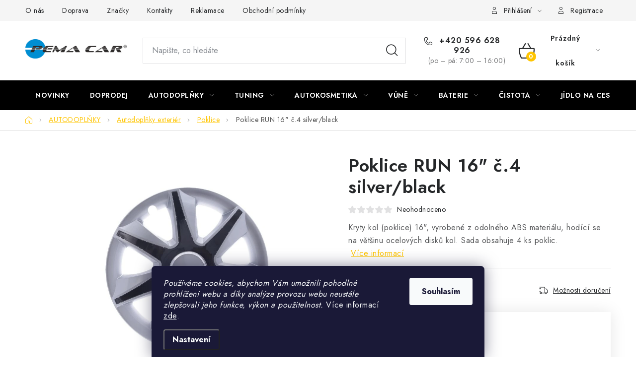

--- FILE ---
content_type: text/html; charset=utf-8
request_url: https://www.pemacar.com/kryty-kol--run-16--c-4-silver-black/
body_size: 29238
content:
<!doctype html><html lang="cs" dir="ltr" class="header-background-light external-fonts-loaded"><head><meta charset="utf-8" /><meta name="viewport" content="width=device-width,initial-scale=1" /><title>Poklice RUN 16&quot; č.4  silver/black - PEMA CAR s.r.o.</title><link rel="preconnect" href="https://cdn.myshoptet.com" /><link rel="dns-prefetch" href="https://cdn.myshoptet.com" /><link rel="preload" href="https://cdn.myshoptet.com/prj/dist/master/cms/libs/jquery/jquery-1.11.3.min.js" as="script" /><link href="https://cdn.myshoptet.com/prj/dist/master/cms/templates/frontend_templates/shared/css/font-face/nunito.css" rel="stylesheet"><script>
dataLayer = [];
dataLayer.push({'shoptet' : {
    "pageId": 768,
    "pageType": "productDetail",
    "currency": "CZK",
    "currencyInfo": {
        "decimalSeparator": ",",
        "exchangeRate": 1,
        "priceDecimalPlaces": 2,
        "symbol": "K\u010d",
        "symbolLeft": 0,
        "thousandSeparator": " "
    },
    "language": "cs",
    "projectId": 370033,
    "product": {
        "id": 3907,
        "guid": "10b42668-cb54-11ea-8baf-0cc47a6c9c84",
        "hasVariants": false,
        "codes": [
            {
                "code": 30421,
                "quantity": "6",
                "stocks": [
                    {
                        "id": "ext",
                        "quantity": "6"
                    }
                ]
            }
        ],
        "code": "30421",
        "name": "Poklice RUN 16\" \u010d.4  silver\/black",
        "appendix": "",
        "weight": 2.2000000000000002,
        "manufacturer": "LEOPLAST",
        "manufacturerGuid": "1EF5333860DB6530808DDA0BA3DED3EE",
        "currentCategory": "AUTODOPL\u0147KY | Autodopl\u0148ky exteri\u00e9r | Poklice na kola",
        "currentCategoryGuid": "db1d400d-dc6f-11ea-90ab-b8ca3a6a5ac4",
        "defaultCategory": "AUTODOPL\u0147KY | Autodopl\u0148ky exteri\u00e9r | Poklice na kola",
        "defaultCategoryGuid": "db1d400d-dc6f-11ea-90ab-b8ca3a6a5ac4",
        "currency": "CZK",
        "priceWithVat": 845
    },
    "stocks": [
        {
            "id": "ext",
            "title": "Sklad",
            "isDeliveryPoint": 0,
            "visibleOnEshop": 1
        }
    ],
    "cartInfo": {
        "id": null,
        "freeShipping": false,
        "freeShippingFrom": 1000,
        "leftToFreeGift": {
            "formattedPrice": "5 000 K\u010d",
            "priceLeft": 5000
        },
        "freeGift": false,
        "leftToFreeShipping": {
            "priceLeft": 1000,
            "dependOnRegion": 0,
            "formattedPrice": "1 000 K\u010d"
        },
        "discountCoupon": [],
        "getNoBillingShippingPrice": {
            "withoutVat": 0,
            "vat": 0,
            "withVat": 0
        },
        "cartItems": [],
        "taxMode": "ORDINARY"
    },
    "cart": [],
    "customer": {
        "priceRatio": 1,
        "priceListId": 1,
        "groupId": null,
        "registered": false,
        "mainAccount": false
    }
}});
dataLayer.push({'cookie_consent' : {
    "marketing": "denied",
    "analytics": "denied"
}});
document.addEventListener('DOMContentLoaded', function() {
    shoptet.consent.onAccept(function(agreements) {
        if (agreements.length == 0) {
            return;
        }
        dataLayer.push({
            'cookie_consent' : {
                'marketing' : (agreements.includes(shoptet.config.cookiesConsentOptPersonalisation)
                    ? 'granted' : 'denied'),
                'analytics': (agreements.includes(shoptet.config.cookiesConsentOptAnalytics)
                    ? 'granted' : 'denied')
            },
            'event': 'cookie_consent'
        });
    });
});
</script>
<meta property="og:type" content="website"><meta property="og:site_name" content="pemacar.com"><meta property="og:url" content="https://www.pemacar.com/kryty-kol--run-16--c-4-silver-black/"><meta property="og:title" content='Poklice RUN 16" č.4  silver/black - PEMA CAR s.r.o.'><meta name="author" content="PEMA CAR s.r.o."><meta name="web_author" content="Shoptet.cz"><meta name="dcterms.rightsHolder" content="www.pemacar.com"><meta name="robots" content="index,follow"><meta property="og:image" content="https://cdn.myshoptet.com/usr/www.pemacar.com/user/shop/big/3907-1_-0543e9f1-d460-4253-be2a-6cd918b8ae58--v.jpg?6891f508"><meta property="og:description" content='Poklice RUN 16" č.4  silver/black. Kryty kol (poklice) 16", vyrobené z odolného ABS materiálu, hodící se na většinu ocelových disků kol. Sada obsahuje 4 ks poklic.'><meta name="description" content='Poklice RUN 16" č.4  silver/black. Kryty kol (poklice) 16", vyrobené z odolného ABS materiálu, hodící se na většinu ocelových disků kol. Sada obsahuje 4 ks poklic.'><meta name="google-site-verification" content="S7n9EQ5BKHeFUZEyUo1AWaGjGY8PoFcJYmMyOMWJ4Yk"><meta property="product:price:amount" content="845"><meta property="product:price:currency" content="CZK"><style>:root {--color-primary: #000000;--color-primary-h: 0;--color-primary-s: 0%;--color-primary-l: 0%;--color-primary-hover: #FFC500;--color-primary-hover-h: 46;--color-primary-hover-s: 100%;--color-primary-hover-l: 50%;--color-secondary: #FFC500;--color-secondary-h: 46;--color-secondary-s: 100%;--color-secondary-l: 50%;--color-secondary-hover: #FFC500;--color-secondary-hover-h: 46;--color-secondary-hover-s: 100%;--color-secondary-hover-l: 50%;--color-tertiary: #000000;--color-tertiary-h: 0;--color-tertiary-s: 0%;--color-tertiary-l: 0%;--color-tertiary-hover: #cfcfcf;--color-tertiary-hover-h: 0;--color-tertiary-hover-s: 0%;--color-tertiary-hover-l: 81%;--color-header-background: #ffffff;--template-font: "Nunito";--template-headings-font: "Nunito";--header-background-url: none;--cookies-notice-background: #1A1937;--cookies-notice-color: #F8FAFB;--cookies-notice-button-hover: #f5f5f5;--cookies-notice-link-hover: #27263f;--templates-update-management-preview-mode-content: "Náhled aktualizací šablony je aktivní pro váš prohlížeč."}</style>
    <script>var shoptet = shoptet || {};</script>
    <script src="https://cdn.myshoptet.com/prj/dist/master/shop/dist/main-3g-header.js.05f199e7fd2450312de2.js"></script>
<!-- User include --><!-- service 1213(832) html code header -->
<link href="https://fonts.googleapis.com/css2?family=Jost:wght@400;600;700&display=swap" rel="stylesheet">
<link href="https://cdn.myshoptet.com/prj/dist/master/shop/dist/font-shoptet-13.css.3c47e30adfa2e9e2683b.css" rel="stylesheet">
<link type="text/css" href="https://cdn.myshoptet.com/usr/paxio.myshoptet.com/user/documents/Jupiter/style.css?v1618376" rel="stylesheet" media="all" />
<link type="text/css" href="https://cdn.myshoptet.com/usr/paxio.myshoptet.com/user/documents/Jupiter/preklady.css?v11" rel="stylesheet" media="all" />
<link href="https://cdn.myshoptet.com/usr/paxio.myshoptet.com/user/documents/Jupiter/ikony.css?v1" rel="stylesheet">
<!-- api 426(80) html code header -->
<link rel="stylesheet" href="https://cdn.myshoptet.com/usr/api2.dklab.cz/user/documents/_doplnky/navstivene/370033/7/370033_7.css" type="text/css" /><style> :root { --dklab-lastvisited-background-color: #FFFFFF; } </style>
<!-- api 959(595) html code header -->

<script src="https://a.navidator.io/config.js?s=2809e268a1d0"></script>
<script src="https://cdn.navidator.io/dist/min.latest.js"></script>
<script src="https://cdn.navidator.io/vendor/flickity.pkgd.min.2.3.0.js"></script>
<link rel="stylesheet" href="https://cdn.navidator.io/vendor/flickity.min.2.3.0.css">

<!-- api 1012(643) html code header -->
<style data-purpose="gopay-hiding-apple-pay">
	div[data-guid="7d33cd08-feba-11ed-a47b-364f8c6fa34d"] {
		display: none
	}
</style>
<!-- service 1878(1443) html code header -->
<link rel="stylesheet" href="https://cdn.myshoptet.com/addons/jakubtursky/shoptet-side-info-bar-git/styles.header.min.css?9c061c2c0b5e5d0ce2fb59490c82f4d6636f99e8">
<!-- service 708(354) html code header -->
<link href="https://cdn.myshoptet.com/usr/302565.myshoptet.com/user/documents/assets/gifts/fv-studio-app-gifts.css?25.4.29" rel="stylesheet">
<link href="https://cdn.myshoptet.com/usr/302565.myshoptet.com/user/documents/assets/gifts/fv-studio-app-gifts.Disco.css?25.4.29" rel="stylesheet">

<style>
.ordering-process.id--9 [id~=free-gift-wrapper] ul li:hover,
.ordering-process.id--9 [class~=free-gifts-wrapper] ul li:hover,
.content-window.cart-window [class~=free-gifts-wrapper] ul li:hover {
    border-color: #000000;
}

.ordering-process.id--9 [id~=free-gift-wrapper] ul li:not(.hidden-colorbox-visible),
.ordering-process.id--9 [class~=free-gifts-wrapper] ul li.active,
.content-window.cart-window [class~=free-gifts-wrapper] ul li.active {
    border-color: #000000;
    border-width: 2px;
}

.fvstudio-delivery-info-single-gift {
border-color: #000000;
}

</style>
<!-- project html code header -->
<link rel="stylesheet" href="/user/documents/upload/DMupravy/pemacar.com.min.css?10">











<style>
:root {
/* Nastavenie štýlov, farieb*/
--side-info-bar-border-radius: 20px;
--side-info-bar-BG: #089ffd;
--side-info-bar-BG-hover: #ffc500;
--side-info-bar-text-color: #ffffff;
--side-info-bar-border-color: #000;
}
</style>
<!-- /User include --><link rel="shortcut icon" href="/favicon.ico" type="image/x-icon" /><link rel="canonical" href="https://www.pemacar.com/kryty-kol--run-16--c-4-silver-black/" /><style>/* custom background */@media (min-width: 992px) {body {background-position: left top;background-repeat: repeat !important;background-attachment: scroll;}}</style>    <!-- Global site tag (gtag.js) - Google Analytics -->
    <script async src="https://www.googletagmanager.com/gtag/js?id=AW-381814655"></script>
    <script>
        
        window.dataLayer = window.dataLayer || [];
        function gtag(){dataLayer.push(arguments);}
        

                    console.debug('default consent data');

            gtag('consent', 'default', {"ad_storage":"denied","analytics_storage":"denied","ad_user_data":"denied","ad_personalization":"denied","wait_for_update":500});
            dataLayer.push({
                'event': 'default_consent'
            });
        
        gtag('js', new Date());

        
        
                gtag('config', 'AW-381814655');
        
        
        
        
        
        
        
        
        
        
        
        
        
        
        
        
        
        
        document.addEventListener('DOMContentLoaded', function() {
            if (typeof shoptet.tracking !== 'undefined') {
                for (var id in shoptet.tracking.bannersList) {
                    gtag('event', 'view_promotion', {
                        "send_to": "UA",
                        "promotions": [
                            {
                                "id": shoptet.tracking.bannersList[id].id,
                                "name": shoptet.tracking.bannersList[id].name,
                                "position": shoptet.tracking.bannersList[id].position
                            }
                        ]
                    });
                }
            }

            shoptet.consent.onAccept(function(agreements) {
                if (agreements.length !== 0) {
                    console.debug('gtag consent accept');
                    var gtagConsentPayload =  {
                        'ad_storage': agreements.includes(shoptet.config.cookiesConsentOptPersonalisation)
                            ? 'granted' : 'denied',
                        'analytics_storage': agreements.includes(shoptet.config.cookiesConsentOptAnalytics)
                            ? 'granted' : 'denied',
                                                                                                'ad_user_data': agreements.includes(shoptet.config.cookiesConsentOptPersonalisation)
                            ? 'granted' : 'denied',
                        'ad_personalization': agreements.includes(shoptet.config.cookiesConsentOptPersonalisation)
                            ? 'granted' : 'denied',
                        };
                    console.debug('update consent data', gtagConsentPayload);
                    gtag('consent', 'update', gtagConsentPayload);
                    dataLayer.push(
                        { 'event': 'update_consent' }
                    );
                }
            });
        });
    </script>
</head><body class="desktop id-768 in-poklice template-13 type-product type-detail one-column-body columns-4 blank-mode blank-mode-css smart-labels-active ums_forms_redesign--off ums_a11y_category_page--on ums_discussion_rating_forms--off ums_flags_display_unification--on ums_a11y_login--on mobile-header-version-1">
        <div id="fb-root"></div>
        <script>
            window.fbAsyncInit = function() {
                FB.init({
//                    appId            : 'your-app-id',
                    autoLogAppEvents : true,
                    xfbml            : true,
                    version          : 'v19.0'
                });
            };
        </script>
        <script async defer crossorigin="anonymous" src="https://connect.facebook.net/cs_CZ/sdk.js"></script>    <div class="siteCookies siteCookies--bottom siteCookies--dark js-siteCookies" role="dialog" data-testid="cookiesPopup" data-nosnippet>
        <div class="siteCookies__form">
            <div class="siteCookies__content">
                <div class="siteCookies__text">
                    <em>Používáme cookies, abychom Vám umožnili pohodlné prohlížení webu a díky analýze provozu webu neustále zlepšovali jeho funkce, výkon a použitelnost.</em> Více informací <a href="http://www.pemacar.com/podminky-ochrany-osobnich-udaju/" target="\">zde</a>.
                </div>
                <p class="siteCookies__links">
                    <button class="siteCookies__link js-cookies-settings" aria-label="Nastavení cookies" data-testid="cookiesSettings">Nastavení</button>
                </p>
            </div>
            <div class="siteCookies__buttonWrap">
                                <button class="siteCookies__button js-cookiesConsentSubmit" value="all" aria-label="Přijmout cookies" data-testid="buttonCookiesAccept">Souhlasím</button>
            </div>
        </div>
        <script>
            document.addEventListener("DOMContentLoaded", () => {
                const siteCookies = document.querySelector('.js-siteCookies');
                document.addEventListener("scroll", shoptet.common.throttle(() => {
                    const st = document.documentElement.scrollTop;
                    if (st > 1) {
                        siteCookies.classList.add('siteCookies--scrolled');
                    } else {
                        siteCookies.classList.remove('siteCookies--scrolled');
                    }
                }, 100));
            });
        </script>
    </div>
<a href="#content" class="skip-link sr-only">Přejít na obsah</a><div class="overall-wrapper"><div class="user-action"><div class="container">
    <div class="user-action-in">
                    <div id="login" class="user-action-login popup-widget login-widget" role="dialog" aria-labelledby="loginHeading">
        <div class="popup-widget-inner">
                            <h2 id="loginHeading">Přihlášení k vašemu účtu</h2><div id="customerLogin"><form action="/action/Customer/Login/" method="post" id="formLoginIncluded" class="csrf-enabled formLogin" data-testid="formLogin"><input type="hidden" name="referer" value="" /><div class="form-group"><div class="input-wrapper email js-validated-element-wrapper no-label"><input type="email" name="email" class="form-control" autofocus placeholder="E-mailová adresa (např. jan@novak.cz)" data-testid="inputEmail" autocomplete="email" required /></div></div><div class="form-group"><div class="input-wrapper password js-validated-element-wrapper no-label"><input type="password" name="password" class="form-control" placeholder="Heslo" data-testid="inputPassword" autocomplete="current-password" required /><span class="no-display">Nemůžete vyplnit toto pole</span><input type="text" name="surname" value="" class="no-display" /></div></div><div class="form-group"><div class="login-wrapper"><button type="submit" class="btn btn-secondary btn-text btn-login" data-testid="buttonSubmit">Přihlásit se</button><div class="password-helper"><a href="/registrace/" data-testid="signup" rel="nofollow">Nová registrace</a><a href="/klient/zapomenute-heslo/" rel="nofollow">Zapomenuté heslo</a></div></div></div></form>
</div>                    </div>
    </div>

                <div id="cart-widget" class="user-action-cart popup-widget cart-widget loader-wrapper" data-testid="popupCartWidget" role="dialog" aria-hidden="true">
            <div class="popup-widget-inner cart-widget-inner place-cart-here">
                <div class="loader-overlay">
                    <div class="loader"></div>
                </div>
            </div>
        </div>
    </div>
</div>
</div><div class="top-navigation-bar" data-testid="topNavigationBar">

    <div class="container">

                            <div class="top-navigation-menu">
                <ul class="top-navigation-bar-menu">
                                            <li class="top-navigation-menu-item-2081">
                            <a href="/o-nas/" title="O nás">O nás</a>
                        </li>
                                            <li class="top-navigation-menu-item-2055">
                            <a href="/doprava/" title="Doprava a platba">Doprava</a>
                        </li>
                                            <li class="top-navigation-menu-item-2239">
                            <a href="/znacky/" title="Značky">Značky</a>
                        </li>
                                            <li class="top-navigation-menu-item-29">
                            <a href="/kontakty/" title="Kontakty">Kontakty</a>
                        </li>
                                            <li class="top-navigation-menu-item-2233">
                            <a href="/reklamace/" title="Reklamace">Reklamace</a>
                        </li>
                                            <li class="top-navigation-menu-item-39">
                            <a href="/obchodni-podminky/" title="Obchodní podmínky">Obchodní podmínky</a>
                        </li>
                                            <li class="top-navigation-menu-item-691">
                            <a href="/zasady-zpracovani-osobnich-udaju/" title="Zásady zpracování osobních údajů">Zásady zpracování osobních údajů</a>
                        </li>
                                    </ul>
                <div class="top-navigation-menu-trigger">Více</div>
                <ul class="top-navigation-bar-menu-helper"></ul>
            </div>
        
        <div class="top-navigation-tools">
                        <button class="top-nav-button top-nav-button-login toggle-window" type="button" data-target="login" aria-haspopup="dialog" aria-controls="login" aria-expanded="false" data-testid="signin"><span>Přihlášení</span></button>
    <a href="/registrace/" class="top-nav-button top-nav-button-register" data-testid="headerSignup">Registrace</a>
        </div>

    </div>

</div>
<header id="header">
        <div class="header-top">
            <div class="container navigation-wrapper header-top-wrapper">
                <div class="site-name"><a href="/" data-testid="linkWebsiteLogo"><img src="https://cdn.myshoptet.com/usr/www.pemacar.com/user/logos/pema_car_logo.png" alt="PEMA CAR s.r.o." fetchpriority="low" /></a></div>                <div class="search" itemscope itemtype="https://schema.org/WebSite">
                    <meta itemprop="headline" content="Poklice na kola"/><meta itemprop="url" content="https://www.pemacar.com"/><meta itemprop="text" content="Poklice RUN 16&amp;quot; č.4 silver/black. Kryty kol (poklice) 16&amp;amp;quot;, vyroben&amp;amp;eacute; z odoln&amp;amp;eacute;ho ABS materi&amp;amp;aacute;lu, hod&amp;amp;iacute;c&amp;amp;iacute; se na vět&amp;amp;scaron;inu ocelov&amp;amp;yacute;ch disků kol. Sada obsahuje 4 ks poklic."/>                    <form action="/action/ProductSearch/prepareString/" method="post"
    id="formSearchForm" class="search-form compact-form js-search-main"
    itemprop="potentialAction" itemscope itemtype="https://schema.org/SearchAction" data-testid="searchForm">
    <fieldset>
        <meta itemprop="target"
            content="https://www.pemacar.com/vyhledavani/?string={string}"/>
        <input type="hidden" name="language" value="cs"/>
        
            
    <span class="search-input-icon" aria-hidden="true"></span>

<input
    type="search"
    name="string"
        class="query-input form-control search-input js-search-input"
    placeholder="Napište, co hledáte"
    autocomplete="off"
    required
    itemprop="query-input"
    aria-label="Vyhledávání"
    data-testid="searchInput"
>
            <button type="submit" class="btn btn-default search-button" data-testid="searchBtn">Hledat</button>
        
    </fieldset>
</form>
                </div>
                <div class="navigation-buttons">
                    <a href="#" class="toggle-window" data-target="search" data-testid="linkSearchIcon"><span class="sr-only">Hledat</span></a>
                        
    <a href="/kosik/" class="btn btn-icon toggle-window cart-count" data-target="cart" data-hover="true" data-redirect="true" data-testid="headerCart" rel="nofollow" aria-haspopup="dialog" aria-expanded="false" aria-controls="cart-widget">
        
                <span class="sr-only">Nákupní košík</span>
        
            <span class="cart-price visible-lg-inline-block" data-testid="headerCartPrice">
                                    Prázdný košík                            </span>
        
    
            </a>
                    <a href="#" class="toggle-window" data-target="navigation" data-testid="hamburgerMenu"></a>
                </div>
            </div>
        </div>
        <div class="header-bottom">
            <div class="container navigation-wrapper header-bottom-wrapper js-navigation-container">
                <nav id="navigation" aria-label="Hlavní menu" data-collapsible="true"><div class="navigation-in menu"><ul class="menu-level-1" role="menubar" data-testid="headerMenuItems"><li class="menu-item-2075" role="none"><a href="/novinky/" data-testid="headerMenuItem" role="menuitem" aria-expanded="false"><b>NOVINKY</b></a></li>
<li class="menu-item-1407" role="none"><a href="/doprodej/" data-testid="headerMenuItem" role="menuitem" aria-expanded="false"><b>DOPRODEJ</b></a></li>
<li class="menu-item-694 ext" role="none"><a href="/autodoplnky/" data-testid="headerMenuItem" role="menuitem" aria-haspopup="true" aria-expanded="false"><b>AUTODOPLŇKY</b><span class="submenu-arrow"></span></a><ul class="menu-level-2" aria-label="AUTODOPLŇKY" tabindex="-1" role="menu"><li class="menu-item-2115 has-third-level" role="none"><a href="/povinna-a-doporucena-vybava-2/" class="menu-image" data-testid="headerMenuItem" tabindex="-1" aria-hidden="true"><img src="data:image/svg+xml,%3Csvg%20width%3D%22140%22%20height%3D%22100%22%20xmlns%3D%22http%3A%2F%2Fwww.w3.org%2F2000%2Fsvg%22%3E%3C%2Fsvg%3E" alt="" aria-hidden="true" width="140" height="100"  data-src="https://cdn.myshoptet.com/usr/www.pemacar.com/user/categories/thumb/vybava_(1).png" fetchpriority="low" /></a><div><a href="/povinna-a-doporucena-vybava-2/" data-testid="headerMenuItem" role="menuitem"><span>Povinná a doporučená výbava</span></a>
                                                    <ul class="menu-level-3" role="menu">
                                                                    <li class="menu-item-2118" role="none">
                                        <a href="/tazna-lana-a-tyce-2/" data-testid="headerMenuItem" role="menuitem">
                                            Tažná lana a tyče</a>,                                    </li>
                                                                    <li class="menu-item-2130" role="none">
                                        <a href="/alkohol-testry-2/" data-testid="headerMenuItem" role="menuitem">
                                            Alkohol testry</a>,                                    </li>
                                                                    <li class="menu-item-2148" role="none">
                                        <a href="/pneumerice-a-hustomery/" data-testid="headerMenuItem" role="menuitem">
                                            Pneuměřiče a hustoměry</a>,                                    </li>
                                                                    <li class="menu-item-2166" role="none">
                                        <a href="/kotoucky-tachografu-2/" data-testid="headerMenuItem" role="menuitem">
                                            Kotoučky tachografu</a>,                                    </li>
                                                                    <li class="menu-item-2172" role="none">
                                        <a href="/vystrazne-trojuhelniky-2/" data-testid="headerMenuItem" role="menuitem">
                                            Výstražné trojúhelníky</a>,                                    </li>
                                                                    <li class="menu-item-2181" role="none">
                                        <a href="/vystrazne-cedule-2/" data-testid="headerMenuItem" role="menuitem">
                                            Výstražné cedule</a>,                                    </li>
                                                                    <li class="menu-item-2196" role="none">
                                        <a href="/kanystry-3/" data-testid="headerMenuItem" role="menuitem">
                                            Kanystry</a>,                                    </li>
                                                                    <li class="menu-item-2199" role="none">
                                        <a href="/vystrazne-vesty-2/" data-testid="headerMenuItem" role="menuitem">
                                            Výstražné vesty</a>,                                    </li>
                                                                    <li class="menu-item-2202" role="none">
                                        <a href="/servisni-sady-autozarovek-2/" data-testid="headerMenuItem" role="menuitem">
                                            Servisní sady autožárovek</a>,                                    </li>
                                                                    <li class="menu-item-2205" role="none">
                                        <a href="/autolekarnicky-2/" data-testid="headerMenuItem" role="menuitem">
                                            Autolékárničky</a>,                                    </li>
                                                                    <li class="menu-item-2208" role="none">
                                        <a href="/hasici-pristroje-2/" data-testid="headerMenuItem" role="menuitem">
                                            Hasicí přístroje</a>                                    </li>
                                                            </ul>
                        </div></li><li class="menu-item-697 has-third-level" role="none"><a href="/autodoplnky-exterier/" class="menu-image" data-testid="headerMenuItem" tabindex="-1" aria-hidden="true"><img src="data:image/svg+xml,%3Csvg%20width%3D%22140%22%20height%3D%22100%22%20xmlns%3D%22http%3A%2F%2Fwww.w3.org%2F2000%2Fsvg%22%3E%3C%2Fsvg%3E" alt="" aria-hidden="true" width="140" height="100"  data-src="https://cdn.myshoptet.com/usr/www.pemacar.com/user/categories/thumb/exterier-kateg.png" fetchpriority="low" /></a><div><a href="/autodoplnky-exterier/" data-testid="headerMenuItem" role="menuitem"><span>Autodoplňky exteriér</span></a>
                                                    <ul class="menu-level-3" role="menu">
                                                                    <li class="menu-item-2082" role="none">
                                        <a href="/bezpecnostni-srouby-2/" data-testid="headerMenuItem" role="menuitem">
                                            Bezpečnostní šrouby</a>,                                    </li>
                                                                    <li class="menu-item-762" role="none">
                                        <a href="/sterace-a-prislusenstvi/" data-testid="headerMenuItem" role="menuitem">
                                            Stěrače a příslušenství</a>,                                    </li>
                                                                    <li class="menu-item-765" role="none">
                                        <a href="/anteny-a-prislusenstvi/" data-testid="headerMenuItem" role="menuitem">
                                            Antény a příslušenství</a>,                                    </li>
                                                                    <li class="menu-item-768" role="none">
                                        <a href="/poklice/" class="active" data-testid="headerMenuItem" role="menuitem">
                                            Poklice</a>,                                    </li>
                                                                    <li class="menu-item-771" role="none">
                                        <a href="/nosice-kol--stresni-nosice/" data-testid="headerMenuItem" role="menuitem">
                                            Nosiče kol, střešní nosiče</a>,                                    </li>
                                                                    <li class="menu-item-774" role="none">
                                        <a href="/ochranne-plachty/" data-testid="headerMenuItem" role="menuitem">
                                            Ochranné plachty na auto</a>,                                    </li>
                                                                    <li class="menu-item-777" role="none">
                                        <a href="/popruhy--upinace/" data-testid="headerMenuItem" role="menuitem">
                                            Popruhy, upínače</a>,                                    </li>
                                                                    <li class="menu-item-780" role="none">
                                        <a href="/podlozky-spz/" data-testid="headerMenuItem" role="menuitem">
                                            Podložky SPZ</a>,                                    </li>
                                                                    <li class="menu-item-786" role="none">
                                        <a href="/odrazky-a-ochranne-listy/" data-testid="headerMenuItem" role="menuitem">
                                            Odrazky a ochranné lišty</a>,                                    </li>
                                                                    <li class="menu-item-730" role="none">
                                        <a href="/clony-na-celni-sklo/" data-testid="headerMenuItem" role="menuitem">
                                            Clony na čelní sklo</a>,                                    </li>
                                                                    <li class="menu-item-789" role="none">
                                        <a href="/samolepky-a-dekorace/" data-testid="headerMenuItem" role="menuitem">
                                            Samolepky a dekorace</a>,                                    </li>
                                                                    <li class="menu-item-1098" role="none">
                                        <a href="/zasterky-lapace-necistot/" data-testid="headerMenuItem" role="menuitem">
                                            Zástěrky/lapače nečistot</a>,                                    </li>
                                                                    <li class="menu-item-1230" role="none">
                                        <a href="/ventilky--cepicky/" data-testid="headerMenuItem" role="menuitem">
                                            Ventilky, čepičky</a>,                                    </li>
                                                                    <li class="menu-item-1239" role="none">
                                        <a href="/kliny-pod-kola/" data-testid="headerMenuItem" role="menuitem">
                                            Klíny pod kola</a>,                                    </li>
                                                                    <li class="menu-item-1290" role="none">
                                        <a href="/vicka-nadrze/" data-testid="headerMenuItem" role="menuitem">
                                            Víčka nádrže</a>                                    </li>
                                                            </ul>
                        </div></li><li class="menu-item-700 has-third-level" role="none"><a href="/autodoplnky-interier/" class="menu-image" data-testid="headerMenuItem" tabindex="-1" aria-hidden="true"><img src="data:image/svg+xml,%3Csvg%20width%3D%22140%22%20height%3D%22100%22%20xmlns%3D%22http%3A%2F%2Fwww.w3.org%2F2000%2Fsvg%22%3E%3C%2Fsvg%3E" alt="" aria-hidden="true" width="140" height="100"  data-src="https://cdn.myshoptet.com/usr/www.pemacar.com/user/categories/thumb/interier-kateg.png" fetchpriority="low" /></a><div><a href="/autodoplnky-interier/" data-testid="headerMenuItem" role="menuitem"><span>Autodoplňky interiér</span></a>
                                                    <ul class="menu-level-3" role="menu">
                                                                    <li class="menu-item-751" role="none">
                                        <a href="/autokoberce/" data-testid="headerMenuItem" role="menuitem">
                                            Autokoberce</a>,                                    </li>
                                                                    <li class="menu-item-748" role="none">
                                        <a href="/autopotahy/" data-testid="headerMenuItem" role="menuitem">
                                            Autopotahy</a>,                                    </li>
                                                                    <li class="menu-item-712" role="none">
                                        <a href="/chranice-sedadel/" data-testid="headerMenuItem" role="menuitem">
                                            Chrániče sedadel</a>,                                    </li>
                                                                    <li class="menu-item-727" role="none">
                                        <a href="/potahy-na-volant/" data-testid="headerMenuItem" role="menuitem">
                                            Potahy na volant</a>,                                    </li>
                                                                    <li class="menu-item-709" role="none">
                                        <a href="/drzaky--protiskluzove-podlozky/" data-testid="headerMenuItem" role="menuitem">
                                            Držáky a protiskluzové podložky</a>,                                    </li>
                                                                    <li class="menu-item-724" role="none">
                                        <a href="/loketni-operky/" data-testid="headerMenuItem" role="menuitem">
                                            Loketní opěrky</a>,                                    </li>
                                                                    <li class="menu-item-715" role="none">
                                        <a href="/nakrcniky/" data-testid="headerMenuItem" role="menuitem">
                                            Nákrčníky</a>,                                    </li>
                                                                    <li class="menu-item-736" role="none">
                                        <a href="/koule-na-volant/" data-testid="headerMenuItem" role="menuitem">
                                            Koule na volant</a>,                                    </li>
                                                                    <li class="menu-item-739" role="none">
                                        <a href="/protislunecni-folie/" data-testid="headerMenuItem" role="menuitem">
                                            Protisluneční fólie</a>,                                    </li>
                                                                    <li class="menu-item-745" role="none">
                                        <a href="/textilni-stinitka/" data-testid="headerMenuItem" role="menuitem">
                                            Textilní stinítka</a>,                                    </li>
                                                                    <li class="menu-item-742" role="none">
                                        <a href="/roletky/" data-testid="headerMenuItem" role="menuitem">
                                            Roletky do auta</a>,                                    </li>
                                                                    <li class="menu-item-706" role="none">
                                        <a href="/detske-sedacky/" data-testid="headerMenuItem" role="menuitem">
                                            Dětské autosedačky</a>,                                    </li>
                                                                    <li class="menu-item-1296" role="none">
                                        <a href="/organizery-na-sedadlo/" data-testid="headerMenuItem" role="menuitem">
                                            Organizéry na sedadlo</a>,                                    </li>
                                                                    <li class="menu-item-1308" role="none">
                                        <a href="/ostatni-interierove-doplnky/" data-testid="headerMenuItem" role="menuitem">
                                            Ostatní interiérové doplňky</a>,                                    </li>
                                                                    <li class="menu-item-1401" role="none">
                                        <a href="/klicenky/" data-testid="headerMenuItem" role="menuitem">
                                            Klíčenky</a>                                    </li>
                                                            </ul>
                        </div></li><li class="menu-item-813 has-third-level" role="none"><a href="/elektro/" class="menu-image" data-testid="headerMenuItem" tabindex="-1" aria-hidden="true"><img src="data:image/svg+xml,%3Csvg%20width%3D%22140%22%20height%3D%22100%22%20xmlns%3D%22http%3A%2F%2Fwww.w3.org%2F2000%2Fsvg%22%3E%3C%2Fsvg%3E" alt="" aria-hidden="true" width="140" height="100"  data-src="https://cdn.myshoptet.com/usr/www.pemacar.com/user/categories/thumb/menic-napeti.png" fetchpriority="low" /></a><div><a href="/elektro/" data-testid="headerMenuItem" role="menuitem"><span>Elektronika pro auto</span></a>
                                                    <ul class="menu-level-3" role="menu">
                                                                    <li class="menu-item-1050" role="none">
                                        <a href="/menice-napeti/" data-testid="headerMenuItem" role="menuitem">
                                            Měniče napětí</a>,                                    </li>
                                                                    <li class="menu-item-1053" role="none">
                                        <a href="/kompresory/" data-testid="headerMenuItem" role="menuitem">
                                            Kompresory</a>,                                    </li>
                                                                    <li class="menu-item-1056" role="none">
                                        <a href="/autolednice/" data-testid="headerMenuItem" role="menuitem">
                                            Autolednice</a>,                                    </li>
                                                                    <li class="menu-item-1059" role="none">
                                        <a href="/klaksony-a-fanfary/" data-testid="headerMenuItem" role="menuitem">
                                            Klaksony a fanfáry</a>,                                    </li>
                                                                    <li class="menu-item-1062" role="none">
                                        <a href="/nabijecky-telefonu-a-zarizeni/" data-testid="headerMenuItem" role="menuitem">
                                            Nabíječky telefonů a zařízení</a>,                                    </li>
                                                                    <li class="menu-item-1065" role="none">
                                        <a href="/autonabijecky/" data-testid="headerMenuItem" role="menuitem">
                                            Autonabíječky</a>,                                    </li>
                                                                    <li class="menu-item-1068" role="none">
                                        <a href="/ventilatory-a-topeni/" data-testid="headerMenuItem" role="menuitem">
                                            Ventilátory a topení</a>,                                    </li>
                                                                    <li class="menu-item-1071" role="none">
                                        <a href="/majaky/" data-testid="headerMenuItem" role="menuitem">
                                            Majáky</a>,                                    </li>
                                                                    <li class="menu-item-1077" role="none">
                                        <a href="/osvetleni-2/" data-testid="headerMenuItem" role="menuitem">
                                            Osvětlení</a>,                                    </li>
                                                                    <li class="menu-item-1080" role="none">
                                        <a href="/parkovaci-senzory/" data-testid="headerMenuItem" role="menuitem">
                                            Parkovací senzory</a>,                                    </li>
                                                                    <li class="menu-item-1083" role="none">
                                        <a href="/teplomery-a-hodiny/" data-testid="headerMenuItem" role="menuitem">
                                            Teploměry a hodiny</a>,                                    </li>
                                                                    <li class="menu-item-1086" role="none">
                                        <a href="/autovysavace/" data-testid="headerMenuItem" role="menuitem">
                                            Autovysavače</a>,                                    </li>
                                                                    <li class="menu-item-1089" role="none">
                                        <a href="/autozapalovace--kabely-a-redukce/" data-testid="headerMenuItem" role="menuitem">
                                            Autozapalovače, kabely a redukce</a>,                                    </li>
                                                                    <li class="menu-item-1203" role="none">
                                        <a href="/plasice-zveri/" data-testid="headerMenuItem" role="menuitem">
                                            Plašiče zvěří</a>,                                    </li>
                                                                    <li class="menu-item-1284" role="none">
                                        <a href="/zkousecky/" data-testid="headerMenuItem" role="menuitem">
                                            Zkoušečky</a>,                                    </li>
                                                                    <li class="menu-item-1287" role="none">
                                        <a href="/varice-a-varne-konvice/" data-testid="headerMenuItem" role="menuitem">
                                            Vařiče a varné konvice</a>,                                    </li>
                                                                    <li class="menu-item-1293" role="none">
                                        <a href="/handsfree--sluchatka-a-transmitery/" data-testid="headerMenuItem" role="menuitem">
                                            Handsfree, sluchátka a transmitery</a>,                                    </li>
                                                                    <li class="menu-item-1317" role="none">
                                        <a href="/bateriove-svorky-a-kleste/" data-testid="headerMenuItem" role="menuitem">
                                            Bateriové svorky a kleště</a>,                                    </li>
                                                                    <li class="menu-item-1347" role="none">
                                        <a href="/ostatni-2/" data-testid="headerMenuItem" role="menuitem">
                                            Ostatní</a>,                                    </li>
                                                                    <li class="menu-item-1437" role="none">
                                        <a href="/svetla/" data-testid="headerMenuItem" role="menuitem">
                                            Světla</a>                                    </li>
                                                            </ul>
                        </div></li><li class="menu-item-825 has-third-level" role="none"><a href="/zimni-sortiment/" class="menu-image" data-testid="headerMenuItem" tabindex="-1" aria-hidden="true"><img src="data:image/svg+xml,%3Csvg%20width%3D%22140%22%20height%3D%22100%22%20xmlns%3D%22http%3A%2F%2Fwww.w3.org%2F2000%2Fsvg%22%3E%3C%2Fsvg%3E" alt="" aria-hidden="true" width="140" height="100"  data-src="https://cdn.myshoptet.com/usr/www.pemacar.com/user/categories/thumb/snehove-retezy-kat.png" fetchpriority="low" /></a><div><a href="/zimni-sortiment/" data-testid="headerMenuItem" role="menuitem"><span>Zimní vybavení</span></a>
                                                    <ul class="menu-level-3" role="menu">
                                                                    <li class="menu-item-1641" role="none">
                                        <a href="/hustomery/" data-testid="headerMenuItem" role="menuitem">
                                            Hustoměry</a>,                                    </li>
                                                                    <li class="menu-item-1182" role="none">
                                        <a href="/snehove-retezy/" data-testid="headerMenuItem" role="menuitem">
                                            Sněhové řetězy</a>,                                    </li>
                                                                    <li class="menu-item-1185" role="none">
                                        <a href="/startovaci-kabely/" data-testid="headerMenuItem" role="menuitem">
                                            Startovací kabely</a>,                                    </li>
                                                                    <li class="menu-item-1188" role="none">
                                        <a href="/skrabky-na-led-a-snih/" data-testid="headerMenuItem" role="menuitem">
                                            Škrabky na led a sníh</a>,                                    </li>
                                                                    <li class="menu-item-1191" role="none">
                                        <a href="/autonabijecky-2/" data-testid="headerMenuItem" role="menuitem">
                                            Autonabíječky</a>,                                    </li>
                                                                    <li class="menu-item-1194" role="none">
                                        <a href="/vyhrivane-potahy/" data-testid="headerMenuItem" role="menuitem">
                                            Vyhřívané autopotahy</a>,                                    </li>
                                                                    <li class="menu-item-1197" role="none">
                                        <a href="/rozmrazovace-skel/" data-testid="headerMenuItem" role="menuitem">
                                            Rozmrazovače skel</a>,                                    </li>
                                                                    <li class="menu-item-1200" role="none">
                                        <a href="/folie-proti-namraze/" data-testid="headerMenuItem" role="menuitem">
                                            Clony proti námraze</a>,                                    </li>
                                                                    <li class="menu-item-1275" role="none">
                                        <a href="/lopaty-na-snih/" data-testid="headerMenuItem" role="menuitem">
                                            Lopaty na sníh</a>                                    </li>
                                                            </ul>
                        </div></li><li class="menu-item-918 has-third-level" role="none"><a href="/dilna-a-garaz/" class="menu-image" data-testid="headerMenuItem" tabindex="-1" aria-hidden="true"><img src="data:image/svg+xml,%3Csvg%20width%3D%22140%22%20height%3D%22100%22%20xmlns%3D%22http%3A%2F%2Fwww.w3.org%2F2000%2Fsvg%22%3E%3C%2Fsvg%3E" alt="" aria-hidden="true" width="140" height="100"  data-src="https://cdn.myshoptet.com/usr/www.pemacar.com/user/categories/thumb/dilna-garaz-zvedak.jpg" fetchpriority="low" /></a><div><a href="/dilna-a-garaz/" data-testid="headerMenuItem" role="menuitem"><span>Nářadí a vybavení pro opravy</span></a>
                                                    <ul class="menu-level-3" role="menu">
                                                                    <li class="menu-item-2109" role="none">
                                        <a href="/hustilky/" data-testid="headerMenuItem" role="menuitem">
                                            Hustilky</a>,                                    </li>
                                                                    <li class="menu-item-1128" role="none">
                                        <a href="/hevery-2/" data-testid="headerMenuItem" role="menuitem">
                                            Hevery</a>,                                    </li>
                                                                    <li class="menu-item-1131" role="none">
                                        <a href="/kompresory-a-hustilky/" data-testid="headerMenuItem" role="menuitem">
                                            Kompresory a hustilky</a>,                                    </li>
                                                                    <li class="menu-item-1134" role="none">
                                        <a href="/kanystry-2/" data-testid="headerMenuItem" role="menuitem">
                                            Kanystry</a>,                                    </li>
                                                                    <li class="menu-item-1137" role="none">
                                        <a href="/precerpavani-paliva/" data-testid="headerMenuItem" role="menuitem">
                                            Přečerpávaní paliva</a>,                                    </li>
                                                                    <li class="menu-item-1140" role="none">
                                        <a href="/upevneni-nakladu/" data-testid="headerMenuItem" role="menuitem">
                                            Upevnění nákladu</a>,                                    </li>
                                                                    <li class="menu-item-1143" role="none">
                                        <a href="/naradi/" data-testid="headerMenuItem" role="menuitem">
                                            Nářadí</a>,                                    </li>
                                                                    <li class="menu-item-1146" role="none">
                                        <a href="/uskladneni-pneu/" data-testid="headerMenuItem" role="menuitem">
                                            Uskladnění pneu</a>,                                    </li>
                                                                    <li class="menu-item-1338" role="none">
                                        <a href="/rukavice-2/" data-testid="headerMenuItem" role="menuitem">
                                            Pracovní rukavice</a>,                                    </li>
                                                                    <li class="menu-item-1413" role="none">
                                        <a href="/autonabijecky-3/" data-testid="headerMenuItem" role="menuitem">
                                            Autonabíječky</a>,                                    </li>
                                                                    <li class="menu-item-1446" role="none">
                                        <a href="/hadicove-spony-a-pasky/" data-testid="headerMenuItem" role="menuitem">
                                            Hadicové spony a pásky</a>                                    </li>
                                                            </ul>
                        </div></li><li class="menu-item-819 has-third-level" role="none"><a href="/autozarovky/" class="menu-image" data-testid="headerMenuItem" tabindex="-1" aria-hidden="true"><img src="data:image/svg+xml,%3Csvg%20width%3D%22140%22%20height%3D%22100%22%20xmlns%3D%22http%3A%2F%2Fwww.w3.org%2F2000%2Fsvg%22%3E%3C%2Fsvg%3E" alt="" aria-hidden="true" width="140" height="100"  data-src="https://cdn.myshoptet.com/usr/www.pemacar.com/user/categories/thumb/zarovky-kateg.png" fetchpriority="low" /></a><div><a href="/autozarovky/" data-testid="headerMenuItem" role="menuitem"><span>Autožárovky</span></a>
                                                    <ul class="menu-level-3" role="menu">
                                                                    <li class="menu-item-1149" role="none">
                                        <a href="/h1/" data-testid="headerMenuItem" role="menuitem">
                                            H1</a>,                                    </li>
                                                                    <li class="menu-item-1152" role="none">
                                        <a href="/h3/" data-testid="headerMenuItem" role="menuitem">
                                            H3</a>,                                    </li>
                                                                    <li class="menu-item-1155" role="none">
                                        <a href="/h4/" data-testid="headerMenuItem" role="menuitem">
                                            H4</a>,                                    </li>
                                                                    <li class="menu-item-1158" role="none">
                                        <a href="/h7/" data-testid="headerMenuItem" role="menuitem">
                                            H7</a>,                                    </li>
                                                                    <li class="menu-item-1161" role="none">
                                        <a href="/xenonovy-efekt/" data-testid="headerMenuItem" role="menuitem">
                                            Xenonový efekt</a>,                                    </li>
                                                                    <li class="menu-item-1164" role="none">
                                        <a href="/vysoka-svitivost/" data-testid="headerMenuItem" role="menuitem">
                                            Vysoká svítivost</a>,                                    </li>
                                                                    <li class="menu-item-1167" role="none">
                                        <a href="/xenonove-vybojky/" data-testid="headerMenuItem" role="menuitem">
                                            Xenonové výbojky</a>,                                    </li>
                                                                    <li class="menu-item-1170" role="none">
                                        <a href="/sufitove/" data-testid="headerMenuItem" role="menuitem">
                                            Sufitové</a>,                                    </li>
                                                                    <li class="menu-item-1173" role="none">
                                        <a href="/celosklenene-bezpaticove/" data-testid="headerMenuItem" role="menuitem">
                                            Celoskleněné/bezpaticové</a>,                                    </li>
                                                                    <li class="menu-item-1176" role="none">
                                        <a href="/led-zarovky/" data-testid="headerMenuItem" role="menuitem">
                                            LED žárovky</a>,                                    </li>
                                                                    <li class="menu-item-1236" role="none">
                                        <a href="/patice/" data-testid="headerMenuItem" role="menuitem">
                                            Patice</a>,                                    </li>
                                                                    <li class="menu-item-1242" role="none">
                                        <a href="/hb5/" data-testid="headerMenuItem" role="menuitem">
                                            HB5</a>,                                    </li>
                                                                    <li class="menu-item-1245" role="none">
                                        <a href="/hb4/" data-testid="headerMenuItem" role="menuitem">
                                            HB4</a>,                                    </li>
                                                                    <li class="menu-item-1248" role="none">
                                        <a href="/ostatni/" data-testid="headerMenuItem" role="menuitem">
                                            Ostatní</a>,                                    </li>
                                                                    <li class="menu-item-1254" role="none">
                                        <a href="/hb3/" data-testid="headerMenuItem" role="menuitem">
                                            HB3</a>,                                    </li>
                                                                    <li class="menu-item-1257" role="none">
                                        <a href="/hb1/" data-testid="headerMenuItem" role="menuitem">
                                            HB1</a>,                                    </li>
                                                                    <li class="menu-item-1260" role="none">
                                        <a href="/h8/" data-testid="headerMenuItem" role="menuitem">
                                            H8</a>,                                    </li>
                                                                    <li class="menu-item-1263" role="none">
                                        <a href="/h6/" data-testid="headerMenuItem" role="menuitem">
                                            H6</a>,                                    </li>
                                                                    <li class="menu-item-1266" role="none">
                                        <a href="/h11/" data-testid="headerMenuItem" role="menuitem">
                                            H11</a>,                                    </li>
                                                                    <li class="menu-item-1269" role="none">
                                        <a href="/h15/" data-testid="headerMenuItem" role="menuitem">
                                            H15</a>,                                    </li>
                                                                    <li class="menu-item-1272" role="none">
                                        <a href="/r2/" data-testid="headerMenuItem" role="menuitem">
                                            R2</a>,                                    </li>
                                                                    <li class="menu-item-1278" role="none">
                                        <a href="/h2/" data-testid="headerMenuItem" role="menuitem">
                                            H2</a>,                                    </li>
                                                                    <li class="menu-item-1314" role="none">
                                        <a href="/pojistky/" data-testid="headerMenuItem" role="menuitem">
                                            Pojistky</a>                                    </li>
                                                            </ul>
                        </div></li><li class="menu-item-1041 has-third-level" role="none"><a href="/zavazadlovy-prostor/" class="menu-image" data-testid="headerMenuItem" tabindex="-1" aria-hidden="true"><img src="data:image/svg+xml,%3Csvg%20width%3D%22140%22%20height%3D%22100%22%20xmlns%3D%22http%3A%2F%2Fwww.w3.org%2F2000%2Fsvg%22%3E%3C%2Fsvg%3E" alt="" aria-hidden="true" width="140" height="100"  data-src="https://cdn.myshoptet.com/usr/www.pemacar.com/user/categories/thumb/vana-do-kufru-1.png" fetchpriority="low" /></a><div><a href="/zavazadlovy-prostor/" data-testid="headerMenuItem" role="menuitem"><span>Zavazadlový prostor</span></a>
                                                    <ul class="menu-level-3" role="menu">
                                                                    <li class="menu-item-1044" role="none">
                                        <a href="/vany-do-kufru/" data-testid="headerMenuItem" role="menuitem">
                                            Vany do kufru</a>,                                    </li>
                                                                    <li class="menu-item-1047" role="none">
                                        <a href="/organizery/" data-testid="headerMenuItem" role="menuitem">
                                            Organizéry a úložné systémy do auta</a>                                    </li>
                                                            </ul>
                        </div></li><li class="menu-item-1092" role="none"><a href="/zabezpeceni-vozidla/" class="menu-image" data-testid="headerMenuItem" tabindex="-1" aria-hidden="true"><img src="data:image/svg+xml,%3Csvg%20width%3D%22140%22%20height%3D%22100%22%20xmlns%3D%22http%3A%2F%2Fwww.w3.org%2F2000%2Fsvg%22%3E%3C%2Fsvg%3E" alt="" aria-hidden="true" width="140" height="100"  data-src="https://cdn.myshoptet.com/usr/www.pemacar.com/user/categories/thumb/bezpecnost-vozidla.png" fetchpriority="low" /></a><div><a href="/zabezpeceni-vozidla/" data-testid="headerMenuItem" role="menuitem"><span>Zabezpečení vozidla</span></a>
                        </div></li><li class="menu-item-1281" role="none"><a href="/zrcatka/" class="menu-image" data-testid="headerMenuItem" tabindex="-1" aria-hidden="true"><img src="data:image/svg+xml,%3Csvg%20width%3D%22140%22%20height%3D%22100%22%20xmlns%3D%22http%3A%2F%2Fwww.w3.org%2F2000%2Fsvg%22%3E%3C%2Fsvg%3E" alt="" aria-hidden="true" width="140" height="100"  data-src="https://cdn.myshoptet.com/usr/www.pemacar.com/user/categories/thumb/zrcatka.png" fetchpriority="low" /></a><div><a href="/zrcatka/" data-testid="headerMenuItem" role="menuitem"><span>Autozrcátka</span></a>
                        </div></li><li class="menu-item-1320 has-third-level" role="none"><a href="/prislusenstvi/" class="menu-image" data-testid="headerMenuItem" tabindex="-1" aria-hidden="true"><img src="data:image/svg+xml,%3Csvg%20width%3D%22140%22%20height%3D%22100%22%20xmlns%3D%22http%3A%2F%2Fwww.w3.org%2F2000%2Fsvg%22%3E%3C%2Fsvg%3E" alt="" aria-hidden="true" width="140" height="100"  data-src="https://cdn.myshoptet.com/usr/www.pemacar.com/user/categories/thumb/svicky-prislus.png" fetchpriority="low" /></a><div><a href="/prislusenstvi/" data-testid="headerMenuItem" role="menuitem"><span>Příslušenství</span></a>
                                                    <ul class="menu-level-3" role="menu">
                                                                    <li class="menu-item-1323" role="none">
                                        <a href="/filtry-2/" data-testid="headerMenuItem" role="menuitem">
                                            Filtry</a>,                                    </li>
                                                                    <li class="menu-item-1326" role="none">
                                        <a href="/svicky/" data-testid="headerMenuItem" role="menuitem">
                                            Zapalovací svíčky</a>                                    </li>
                                                            </ul>
                        </div></li></ul></li>
<li class="menu-item-2085 ext" role="none"><a href="/tuning/" data-testid="headerMenuItem" role="menuitem" aria-haspopup="true" aria-expanded="false"><b>TUNING</b><span class="submenu-arrow"></span></a><ul class="menu-level-2" aria-label="TUNING" tabindex="-1" role="menu"><li class="menu-item-2088" role="none"><a href="/koncovky-vyfuku-2/" class="menu-image" data-testid="headerMenuItem" tabindex="-1" aria-hidden="true"><img src="data:image/svg+xml,%3Csvg%20width%3D%22140%22%20height%3D%22100%22%20xmlns%3D%22http%3A%2F%2Fwww.w3.org%2F2000%2Fsvg%22%3E%3C%2Fsvg%3E" alt="" aria-hidden="true" width="140" height="100"  data-src="https://cdn.myshoptet.com/usr/www.pemacar.com/user/categories/thumb/koncovka-vyfuku-1.png" fetchpriority="low" /></a><div><a href="/koncovky-vyfuku-2/" data-testid="headerMenuItem" role="menuitem"><span>Koncovky výfuku</span></a>
                        </div></li><li class="menu-item-2091" role="none"><a href="/hlavice-radici-paky-2/" class="menu-image" data-testid="headerMenuItem" tabindex="-1" aria-hidden="true"><img src="data:image/svg+xml,%3Csvg%20width%3D%22140%22%20height%3D%22100%22%20xmlns%3D%22http%3A%2F%2Fwww.w3.org%2F2000%2Fsvg%22%3E%3C%2Fsvg%3E" alt="" aria-hidden="true" width="140" height="100"  data-src="https://cdn.myshoptet.com/usr/www.pemacar.com/user/categories/thumb/koncovky-radici-paky_(1).png" fetchpriority="low" /></a><div><a href="/hlavice-radici-paky-2/" data-testid="headerMenuItem" role="menuitem"><span>Hlavice řadící páky</span></a>
                        </div></li><li class="menu-item-2094" role="none"><a href="/kryty-sroubu-kol/" class="menu-image" data-testid="headerMenuItem" tabindex="-1" aria-hidden="true"><img src="data:image/svg+xml,%3Csvg%20width%3D%22140%22%20height%3D%22100%22%20xmlns%3D%22http%3A%2F%2Fwww.w3.org%2F2000%2Fsvg%22%3E%3C%2Fsvg%3E" alt="" aria-hidden="true" width="140" height="100"  data-src="https://cdn.myshoptet.com/usr/www.pemacar.com/user/categories/thumb/kryty-sroubu.png" fetchpriority="low" /></a><div><a href="/kryty-sroubu-kol/" data-testid="headerMenuItem" role="menuitem"><span>Kryty šroubů kol</span></a>
                        </div></li><li class="menu-item-2097" role="none"><a href="/navleky-na-pasy-2/" class="menu-image" data-testid="headerMenuItem" tabindex="-1" aria-hidden="true"><img src="data:image/svg+xml,%3Csvg%20width%3D%22140%22%20height%3D%22100%22%20xmlns%3D%22http%3A%2F%2Fwww.w3.org%2F2000%2Fsvg%22%3E%3C%2Fsvg%3E" alt="" aria-hidden="true" width="140" height="100"  data-src="https://cdn.myshoptet.com/usr/www.pemacar.com/user/categories/thumb/navleka_na_pasy.png" fetchpriority="low" /></a><div><a href="/navleky-na-pasy-2/" data-testid="headerMenuItem" role="menuitem"><span>Návleky na pásy</span></a>
                        </div></li><li class="menu-item-2100" role="none"><a href="/sportovni-filtry/" class="menu-image" data-testid="headerMenuItem" tabindex="-1" aria-hidden="true"><img src="data:image/svg+xml,%3Csvg%20width%3D%22140%22%20height%3D%22100%22%20xmlns%3D%22http%3A%2F%2Fwww.w3.org%2F2000%2Fsvg%22%3E%3C%2Fsvg%3E" alt="" aria-hidden="true" width="140" height="100"  data-src="https://cdn.myshoptet.com/usr/www.pemacar.com/user/categories/thumb/filtry-2.png" fetchpriority="low" /></a><div><a href="/sportovni-filtry/" data-testid="headerMenuItem" role="menuitem"><span>Sportovní filtry</span></a>
                        </div></li><li class="menu-item-2103" role="none"><a href="/navleky-na-radici-paku-2/" class="menu-image" data-testid="headerMenuItem" tabindex="-1" aria-hidden="true"><img src="data:image/svg+xml,%3Csvg%20width%3D%22140%22%20height%3D%22100%22%20xmlns%3D%22http%3A%2F%2Fwww.w3.org%2F2000%2Fsvg%22%3E%3C%2Fsvg%3E" alt="" aria-hidden="true" width="140" height="100"  data-src="https://cdn.myshoptet.com/usr/www.pemacar.com/user/categories/thumb/navleky-na-radici-paku-1.png" fetchpriority="low" /></a><div><a href="/navleky-na-radici-paku-2/" data-testid="headerMenuItem" role="menuitem"><span>Návleky na řadící páku</span></a>
                        </div></li><li class="menu-item-2106" role="none"><a href="/site-tahokov/" class="menu-image" data-testid="headerMenuItem" tabindex="-1" aria-hidden="true"><img src="data:image/svg+xml,%3Csvg%20width%3D%22140%22%20height%3D%22100%22%20xmlns%3D%22http%3A%2F%2Fwww.w3.org%2F2000%2Fsvg%22%3E%3C%2Fsvg%3E" alt="" aria-hidden="true" width="140" height="100"  data-src="https://cdn.myshoptet.com/usr/www.pemacar.com/user/categories/thumb/s__t___tahokov.jpg" fetchpriority="low" /></a><div><a href="/site-tahokov/" data-testid="headerMenuItem" role="menuitem"><span>Sítě - tahokov</span></a>
                        </div></li></ul></li>
<li class="menu-item-801 ext" role="none"><a href="/autokosmetika/" data-testid="headerMenuItem" role="menuitem" aria-haspopup="true" aria-expanded="false"><b>AUTOKOSMETIKA</b><span class="submenu-arrow"></span></a><ul class="menu-level-2" aria-label="AUTOKOSMETIKA" tabindex="-1" role="menu"><li class="menu-item-921" role="none"><a href="/cisteni-interieru/" class="menu-image" data-testid="headerMenuItem" tabindex="-1" aria-hidden="true"><img src="data:image/svg+xml,%3Csvg%20width%3D%22140%22%20height%3D%22100%22%20xmlns%3D%22http%3A%2F%2Fwww.w3.org%2F2000%2Fsvg%22%3E%3C%2Fsvg%3E" alt="" aria-hidden="true" width="140" height="100"  data-src="https://cdn.myshoptet.com/usr/www.pemacar.com/user/categories/thumb/cisteni-interieru-ikon.png" fetchpriority="low" /></a><div><a href="/cisteni-interieru/" data-testid="headerMenuItem" role="menuitem"><span>Čistění interiéru</span></a>
                        </div></li><li class="menu-item-957" role="none"><a href="/cisteni-skel-a-zrcatek/" class="menu-image" data-testid="headerMenuItem" tabindex="-1" aria-hidden="true"><img src="data:image/svg+xml,%3Csvg%20width%3D%22140%22%20height%3D%22100%22%20xmlns%3D%22http%3A%2F%2Fwww.w3.org%2F2000%2Fsvg%22%3E%3C%2Fsvg%3E" alt="" aria-hidden="true" width="140" height="100"  data-src="https://cdn.myshoptet.com/usr/www.pemacar.com/user/categories/thumb/cistic-skel-zrca.jpg" fetchpriority="low" /></a><div><a href="/cisteni-skel-a-zrcatek/" data-testid="headerMenuItem" role="menuitem"><span>Čistění skel a zrcátek</span></a>
                        </div></li><li class="menu-item-960" role="none"><a href="/pece-o-pneu-a-disky-kol/" class="menu-image" data-testid="headerMenuItem" tabindex="-1" aria-hidden="true"><img src="data:image/svg+xml,%3Csvg%20width%3D%22140%22%20height%3D%22100%22%20xmlns%3D%22http%3A%2F%2Fwww.w3.org%2F2000%2Fsvg%22%3E%3C%2Fsvg%3E" alt="" aria-hidden="true" width="140" height="100"  data-src="https://cdn.myshoptet.com/usr/www.pemacar.com/user/categories/thumb/pece-o-pneu.jpg" fetchpriority="low" /></a><div><a href="/pece-o-pneu-a-disky-kol/" data-testid="headerMenuItem" role="menuitem"><span>Péče o pneu a disky kol</span></a>
                        </div></li><li class="menu-item-963" role="none"><a href="/lesteni-karoserie/" class="menu-image" data-testid="headerMenuItem" tabindex="-1" aria-hidden="true"><img src="data:image/svg+xml,%3Csvg%20width%3D%22140%22%20height%3D%22100%22%20xmlns%3D%22http%3A%2F%2Fwww.w3.org%2F2000%2Fsvg%22%3E%3C%2Fsvg%3E" alt="" aria-hidden="true" width="140" height="100"  data-src="https://cdn.myshoptet.com/usr/www.pemacar.com/user/categories/thumb/lesteni-karoserie.jpg" fetchpriority="low" /></a><div><a href="/lesteni-karoserie/" data-testid="headerMenuItem" role="menuitem"><span>Leštění karosérie</span></a>
                        </div></li><li class="menu-item-966" role="none"><a href="/myti-karoserie/" class="menu-image" data-testid="headerMenuItem" tabindex="-1" aria-hidden="true"><img src="data:image/svg+xml,%3Csvg%20width%3D%22140%22%20height%3D%22100%22%20xmlns%3D%22http%3A%2F%2Fwww.w3.org%2F2000%2Fsvg%22%3E%3C%2Fsvg%3E" alt="" aria-hidden="true" width="140" height="100"  data-src="https://cdn.myshoptet.com/usr/www.pemacar.com/user/categories/thumb/myti-karoserie.jpg" fetchpriority="low" /></a><div><a href="/myti-karoserie/" data-testid="headerMenuItem" role="menuitem"><span>Mytí karosérie</span></a>
                        </div></li><li class="menu-item-969" role="none"><a href="/maziva/" class="menu-image" data-testid="headerMenuItem" tabindex="-1" aria-hidden="true"><img src="data:image/svg+xml,%3Csvg%20width%3D%22140%22%20height%3D%22100%22%20xmlns%3D%22http%3A%2F%2Fwww.w3.org%2F2000%2Fsvg%22%3E%3C%2Fsvg%3E" alt="" aria-hidden="true" width="140" height="100"  data-src="https://cdn.myshoptet.com/usr/www.pemacar.com/user/categories/thumb/maziv.jpg" fetchpriority="low" /></a><div><a href="/maziva/" data-testid="headerMenuItem" role="menuitem"><span>Maziva</span></a>
                        </div></li><li class="menu-item-972" role="none"><a href="/rozmrazovace/" class="menu-image" data-testid="headerMenuItem" tabindex="-1" aria-hidden="true"><img src="data:image/svg+xml,%3Csvg%20width%3D%22140%22%20height%3D%22100%22%20xmlns%3D%22http%3A%2F%2Fwww.w3.org%2F2000%2Fsvg%22%3E%3C%2Fsvg%3E" alt="" aria-hidden="true" width="140" height="100"  data-src="https://cdn.myshoptet.com/usr/www.pemacar.com/user/categories/thumb/rozmrazovace.jpg" fetchpriority="low" /></a><div><a href="/rozmrazovace/" data-testid="headerMenuItem" role="menuitem"><span>Rozmrazovače</span></a>
                        </div></li><li class="menu-item-975" role="none"><a href="/cisteni-klimatizace/" class="menu-image" data-testid="headerMenuItem" tabindex="-1" aria-hidden="true"><img src="data:image/svg+xml,%3Csvg%20width%3D%22140%22%20height%3D%22100%22%20xmlns%3D%22http%3A%2F%2Fwww.w3.org%2F2000%2Fsvg%22%3E%3C%2Fsvg%3E" alt="" aria-hidden="true" width="140" height="100"  data-src="https://cdn.myshoptet.com/usr/www.pemacar.com/user/categories/thumb/cisteni-klimatizace.jpg" fetchpriority="low" /></a><div><a href="/cisteni-klimatizace/" data-testid="headerMenuItem" role="menuitem"><span>Čistění klimatizace</span></a>
                        </div></li><li class="menu-item-978" role="none"><a href="/cisteni-motoru-a-brzd/" class="menu-image" data-testid="headerMenuItem" tabindex="-1" aria-hidden="true"><img src="data:image/svg+xml,%3Csvg%20width%3D%22140%22%20height%3D%22100%22%20xmlns%3D%22http%3A%2F%2Fwww.w3.org%2F2000%2Fsvg%22%3E%3C%2Fsvg%3E" alt="" aria-hidden="true" width="140" height="100"  data-src="https://cdn.myshoptet.com/usr/www.pemacar.com/user/categories/thumb/cistic-motoru.jpg" fetchpriority="low" /></a><div><a href="/cisteni-motoru-a-brzd/" data-testid="headerMenuItem" role="menuitem"><span>Čištění motoru a brzd</span></a>
                        </div></li><li class="menu-item-981" role="none"><a href="/renovace-svetlometu/" class="menu-image" data-testid="headerMenuItem" tabindex="-1" aria-hidden="true"><img src="data:image/svg+xml,%3Csvg%20width%3D%22140%22%20height%3D%22100%22%20xmlns%3D%22http%3A%2F%2Fwww.w3.org%2F2000%2Fsvg%22%3E%3C%2Fsvg%3E" alt="" aria-hidden="true" width="140" height="100"  data-src="https://cdn.myshoptet.com/usr/www.pemacar.com/user/categories/thumb/renovace-svetlo.jpg" fetchpriority="low" /></a><div><a href="/renovace-svetlometu/" data-testid="headerMenuItem" role="menuitem"><span>Renovace světlometů</span></a>
                        </div></li><li class="menu-item-987" role="none"><a href="/cisteni-plastu-v-interieru/" class="menu-image" data-testid="headerMenuItem" tabindex="-1" aria-hidden="true"><img src="data:image/svg+xml,%3Csvg%20width%3D%22140%22%20height%3D%22100%22%20xmlns%3D%22http%3A%2F%2Fwww.w3.org%2F2000%2Fsvg%22%3E%3C%2Fsvg%3E" alt="" aria-hidden="true" width="140" height="100"  data-src="https://cdn.myshoptet.com/usr/www.pemacar.com/user/categories/thumb/cistic-plastu-interier.jpg" fetchpriority="low" /></a><div><a href="/cisteni-plastu-v-interieru/" data-testid="headerMenuItem" role="menuitem"><span>Čistění plastů v interiéru</span></a>
                        </div></li><li class="menu-item-990" role="none"><a href="/cisteni-venkovnich-plastu/" class="menu-image" data-testid="headerMenuItem" tabindex="-1" aria-hidden="true"><img src="data:image/svg+xml,%3Csvg%20width%3D%22140%22%20height%3D%22100%22%20xmlns%3D%22http%3A%2F%2Fwww.w3.org%2F2000%2Fsvg%22%3E%3C%2Fsvg%3E" alt="" aria-hidden="true" width="140" height="100"  data-src="https://cdn.myshoptet.com/usr/www.pemacar.com/user/categories/thumb/cistic-venkovnich-plastu.jpg" fetchpriority="low" /></a><div><a href="/cisteni-venkovnich-plastu/" data-testid="headerMenuItem" role="menuitem"><span>Čistění venkovních plastů</span></a>
                        </div></li><li class="menu-item-993" role="none"><a href="/opravy-laku/" class="menu-image" data-testid="headerMenuItem" tabindex="-1" aria-hidden="true"><img src="data:image/svg+xml,%3Csvg%20width%3D%22140%22%20height%3D%22100%22%20xmlns%3D%22http%3A%2F%2Fwww.w3.org%2F2000%2Fsvg%22%3E%3C%2Fsvg%3E" alt="" aria-hidden="true" width="140" height="100"  data-src="https://cdn.myshoptet.com/usr/www.pemacar.com/user/categories/thumb/opravalaku.jpg" fetchpriority="low" /></a><div><a href="/opravy-laku/" data-testid="headerMenuItem" role="menuitem"><span>Opravy laku</span></a>
                        </div></li><li class="menu-item-996" role="none"><a href="/uterky-a-houby/" class="menu-image" data-testid="headerMenuItem" tabindex="-1" aria-hidden="true"><img src="data:image/svg+xml,%3Csvg%20width%3D%22140%22%20height%3D%22100%22%20xmlns%3D%22http%3A%2F%2Fwww.w3.org%2F2000%2Fsvg%22%3E%3C%2Fsvg%3E" alt="" aria-hidden="true" width="140" height="100"  data-src="https://cdn.myshoptet.com/usr/www.pemacar.com/user/categories/thumb/uterky-a-houby.jpg" fetchpriority="low" /></a><div><a href="/uterky-a-houby/" data-testid="headerMenuItem" role="menuitem"><span>Utěrky a houby</span></a>
                        </div></li><li class="menu-item-999" role="none"><a href="/kartace/" class="menu-image" data-testid="headerMenuItem" tabindex="-1" aria-hidden="true"><img src="data:image/svg+xml,%3Csvg%20width%3D%22140%22%20height%3D%22100%22%20xmlns%3D%22http%3A%2F%2Fwww.w3.org%2F2000%2Fsvg%22%3E%3C%2Fsvg%3E" alt="" aria-hidden="true" width="140" height="100"  data-src="https://cdn.myshoptet.com/usr/www.pemacar.com/user/categories/thumb/kartace.jpg" fetchpriority="low" /></a><div><a href="/kartace/" data-testid="headerMenuItem" role="menuitem"><span>Kartáče</span></a>
                        </div></li><li class="menu-item-1002" role="none"><a href="/sterky/" class="menu-image" data-testid="headerMenuItem" tabindex="-1" aria-hidden="true"><img src="data:image/svg+xml,%3Csvg%20width%3D%22140%22%20height%3D%22100%22%20xmlns%3D%22http%3A%2F%2Fwww.w3.org%2F2000%2Fsvg%22%3E%3C%2Fsvg%3E" alt="" aria-hidden="true" width="140" height="100"  data-src="https://cdn.myshoptet.com/usr/www.pemacar.com/user/categories/thumb/sterky.jpg" fetchpriority="low" /></a><div><a href="/sterky/" data-testid="headerMenuItem" role="menuitem"><span>Stěrky</span></a>
                        </div></li><li class="menu-item-1005" role="none"><a href="/ochrana-laku/" class="menu-image" data-testid="headerMenuItem" tabindex="-1" aria-hidden="true"><img src="data:image/svg+xml,%3Csvg%20width%3D%22140%22%20height%3D%22100%22%20xmlns%3D%22http%3A%2F%2Fwww.w3.org%2F2000%2Fsvg%22%3E%3C%2Fsvg%3E" alt="" aria-hidden="true" width="140" height="100"  data-src="https://cdn.myshoptet.com/usr/www.pemacar.com/user/categories/thumb/ochrana-laku.jpg" fetchpriority="low" /></a><div><a href="/ochrana-laku/" data-testid="headerMenuItem" role="menuitem"><span>Ochrana laku</span></a>
                        </div></li><li class="menu-item-1008" role="none"><a href="/pece-o-kuzi/" class="menu-image" data-testid="headerMenuItem" tabindex="-1" aria-hidden="true"><img src="data:image/svg+xml,%3Csvg%20width%3D%22140%22%20height%3D%22100%22%20xmlns%3D%22http%3A%2F%2Fwww.w3.org%2F2000%2Fsvg%22%3E%3C%2Fsvg%3E" alt="" aria-hidden="true" width="140" height="100"  data-src="https://cdn.myshoptet.com/usr/www.pemacar.com/user/categories/thumb/pece-o-kuzi.jpg" fetchpriority="low" /></a><div><a href="/pece-o-kuzi/" data-testid="headerMenuItem" role="menuitem"><span>Péče o kůži</span></a>
                        </div></li><li class="menu-item-1011" role="none"><a href="/cisteni-calouneni/" class="menu-image" data-testid="headerMenuItem" tabindex="-1" aria-hidden="true"><img src="data:image/svg+xml,%3Csvg%20width%3D%22140%22%20height%3D%22100%22%20xmlns%3D%22http%3A%2F%2Fwww.w3.org%2F2000%2Fsvg%22%3E%3C%2Fsvg%3E" alt="" aria-hidden="true" width="140" height="100"  data-src="https://cdn.myshoptet.com/usr/www.pemacar.com/user/categories/thumb/cistic-calouneni.jpg" fetchpriority="low" /></a><div><a href="/cisteni-calouneni/" data-testid="headerMenuItem" role="menuitem"><span>Čištění čalounění</span></a>
                        </div></li><li class="menu-item-1014" role="none"><a href="/lepeni-pneu/" class="menu-image" data-testid="headerMenuItem" tabindex="-1" aria-hidden="true"><img src="data:image/svg+xml,%3Csvg%20width%3D%22140%22%20height%3D%22100%22%20xmlns%3D%22http%3A%2F%2Fwww.w3.org%2F2000%2Fsvg%22%3E%3C%2Fsvg%3E" alt="" aria-hidden="true" width="140" height="100"  data-src="https://cdn.myshoptet.com/usr/www.pemacar.com/user/categories/thumb/lepeni-pneu.jpg" fetchpriority="low" /></a><div><a href="/lepeni-pneu/" data-testid="headerMenuItem" role="menuitem"><span>Lepení pneu</span></a>
                        </div></li><li class="menu-item-1017" role="none"><a href="/odstraneni-necistot/" class="menu-image" data-testid="headerMenuItem" tabindex="-1" aria-hidden="true"><img src="data:image/svg+xml,%3Csvg%20width%3D%22140%22%20height%3D%22100%22%20xmlns%3D%22http%3A%2F%2Fwww.w3.org%2F2000%2Fsvg%22%3E%3C%2Fsvg%3E" alt="" aria-hidden="true" width="140" height="100"  data-src="https://cdn.myshoptet.com/usr/www.pemacar.com/user/categories/thumb/odstraneni-necistot.jpg" fetchpriority="low" /></a><div><a href="/odstraneni-necistot/" data-testid="headerMenuItem" role="menuitem"><span>Odstranění nečistot</span></a>
                        </div></li><li class="menu-item-1020" role="none"><a href="/pece-o-chrom-a-kovy/" class="menu-image" data-testid="headerMenuItem" tabindex="-1" aria-hidden="true"><img src="data:image/svg+xml,%3Csvg%20width%3D%22140%22%20height%3D%22100%22%20xmlns%3D%22http%3A%2F%2Fwww.w3.org%2F2000%2Fsvg%22%3E%3C%2Fsvg%3E" alt="" aria-hidden="true" width="140" height="100"  data-src="https://cdn.myshoptet.com/usr/www.pemacar.com/user/categories/thumb/pece-o-chrom.jpg" fetchpriority="low" /></a><div><a href="/pece-o-chrom-a-kovy/" data-testid="headerMenuItem" role="menuitem"><span>Péče o chrom a kovy</span></a>
                        </div></li><li class="menu-item-1023" role="none"><a href="/prisady-do-paliva/" class="menu-image" data-testid="headerMenuItem" tabindex="-1" aria-hidden="true"><img src="data:image/svg+xml,%3Csvg%20width%3D%22140%22%20height%3D%22100%22%20xmlns%3D%22http%3A%2F%2Fwww.w3.org%2F2000%2Fsvg%22%3E%3C%2Fsvg%3E" alt="" aria-hidden="true" width="140" height="100"  data-src="https://cdn.myshoptet.com/usr/www.pemacar.com/user/categories/thumb/prisady-do-paliva.jpg" fetchpriority="low" /></a><div><a href="/prisady-do-paliva/" data-testid="headerMenuItem" role="menuitem"><span>Přísady do paliva</span></a>
                        </div></li><li class="menu-item-1026" role="none"><a href="/cisteni-palivoveho-systemu/" class="menu-image" data-testid="headerMenuItem" tabindex="-1" aria-hidden="true"><img src="data:image/svg+xml,%3Csvg%20width%3D%22140%22%20height%3D%22100%22%20xmlns%3D%22http%3A%2F%2Fwww.w3.org%2F2000%2Fsvg%22%3E%3C%2Fsvg%3E" alt="" aria-hidden="true" width="140" height="100"  data-src="https://cdn.myshoptet.com/usr/www.pemacar.com/user/categories/thumb/cistic-palivoveho-systemu.jpg" fetchpriority="low" /></a><div><a href="/cisteni-palivoveho-systemu/" data-testid="headerMenuItem" role="menuitem"><span>Čistění palivového systému</span></a>
                        </div></li><li class="menu-item-1029" role="none"><a href="/oprava-chladice/" class="menu-image" data-testid="headerMenuItem" tabindex="-1" aria-hidden="true"><img src="data:image/svg+xml,%3Csvg%20width%3D%22140%22%20height%3D%22100%22%20xmlns%3D%22http%3A%2F%2Fwww.w3.org%2F2000%2Fsvg%22%3E%3C%2Fsvg%3E" alt="" aria-hidden="true" width="140" height="100"  data-src="https://cdn.myshoptet.com/usr/www.pemacar.com/user/categories/thumb/oprava-chladice.jpg" fetchpriority="low" /></a><div><a href="/oprava-chladice/" data-testid="headerMenuItem" role="menuitem"><span>Oprava chladiče</span></a>
                        </div></li><li class="menu-item-1032" role="none"><a href="/opotrebeni-motoru/" class="menu-image" data-testid="headerMenuItem" tabindex="-1" aria-hidden="true"><img src="data:image/svg+xml,%3Csvg%20width%3D%22140%22%20height%3D%22100%22%20xmlns%3D%22http%3A%2F%2Fwww.w3.org%2F2000%2Fsvg%22%3E%3C%2Fsvg%3E" alt="" aria-hidden="true" width="140" height="100"  data-src="https://cdn.myshoptet.com/usr/www.pemacar.com/user/categories/thumb/opotrebeni-motoru.jpg" fetchpriority="low" /></a><div><a href="/opotrebeni-motoru/" data-testid="headerMenuItem" role="menuitem"><span>Opotřebení motoru</span></a>
                        </div></li><li class="menu-item-1035" role="none"><a href="/provozni-kapaliny/" class="menu-image" data-testid="headerMenuItem" tabindex="-1" aria-hidden="true"><img src="data:image/svg+xml,%3Csvg%20width%3D%22140%22%20height%3D%22100%22%20xmlns%3D%22http%3A%2F%2Fwww.w3.org%2F2000%2Fsvg%22%3E%3C%2Fsvg%3E" alt="" aria-hidden="true" width="140" height="100"  data-src="https://cdn.myshoptet.com/usr/www.pemacar.com/user/categories/thumb/provozni-kapaliny.jpg" fetchpriority="low" /></a><div><a href="/provozni-kapaliny/" data-testid="headerMenuItem" role="menuitem"><span>Provozní kapaliny</span></a>
                        </div></li><li class="menu-item-1332" role="none"><a href="/pripravky-na-zimu/" class="menu-image" data-testid="headerMenuItem" tabindex="-1" aria-hidden="true"><img src="data:image/svg+xml,%3Csvg%20width%3D%22140%22%20height%3D%22100%22%20xmlns%3D%22http%3A%2F%2Fwww.w3.org%2F2000%2Fsvg%22%3E%3C%2Fsvg%3E" alt="" aria-hidden="true" width="140" height="100"  data-src="https://cdn.myshoptet.com/usr/www.pemacar.com/user/categories/thumb/pripravky-na-zimu.jpg" fetchpriority="low" /></a><div><a href="/pripravky-na-zimu/" data-testid="headerMenuItem" role="menuitem"><span>Přípravky na zimu</span></a>
                        </div></li><li class="menu-item-1341" role="none"><a href="/ochrana-proti-skudcum/" class="menu-image" data-testid="headerMenuItem" tabindex="-1" aria-hidden="true"><img src="data:image/svg+xml,%3Csvg%20width%3D%22140%22%20height%3D%22100%22%20xmlns%3D%22http%3A%2F%2Fwww.w3.org%2F2000%2Fsvg%22%3E%3C%2Fsvg%3E" alt="" aria-hidden="true" width="140" height="100"  data-src="https://cdn.myshoptet.com/usr/www.pemacar.com/user/categories/thumb/ochrana-proti-skudcum-kategorie.jpg" fetchpriority="low" /></a><div><a href="/ochrana-proti-skudcum/" data-testid="headerMenuItem" role="menuitem"><span>Ochrana proti škůdcům</span></a>
                        </div></li></ul></li>
<li class="menu-item-804 ext" role="none"><a href="/vune/" data-testid="headerMenuItem" role="menuitem" aria-haspopup="true" aria-expanded="false"><b>VŮNĚ</b><span class="submenu-arrow"></span></a><ul class="menu-level-2" aria-label="VŮNĚ" tabindex="-1" role="menu"><li class="menu-item-837 has-third-level" role="none"><a href="/vune-do-auta/" class="menu-image" data-testid="headerMenuItem" tabindex="-1" aria-hidden="true"><img src="data:image/svg+xml,%3Csvg%20width%3D%22140%22%20height%3D%22100%22%20xmlns%3D%22http%3A%2F%2Fwww.w3.org%2F2000%2Fsvg%22%3E%3C%2Fsvg%3E" alt="" aria-hidden="true" width="140" height="100"  data-src="https://cdn.myshoptet.com/usr/www.pemacar.com/user/categories/thumb/vune-do-auta.png" fetchpriority="low" /></a><div><a href="/vune-do-auta/" data-testid="headerMenuItem" role="menuitem"><span>Vůně a osvěžovače do auta</span></a>
                                                    <ul class="menu-level-3" role="menu">
                                                                    <li class="menu-item-873" role="none">
                                        <a href="/luxusni-parfemy-do-auta/" data-testid="headerMenuItem" role="menuitem">
                                            Luxusní parfémy do auta</a>,                                    </li>
                                                                    <li class="menu-item-885" role="none">
                                        <a href="/parfemy-do-auta/" data-testid="headerMenuItem" role="menuitem">
                                            Parfémy do auta</a>,                                    </li>
                                                                    <li class="menu-item-849" role="none">
                                        <a href="/luxusni-vune-na-mrizku/" data-testid="headerMenuItem" role="menuitem">
                                            Luxusní vůně na mřížku</a>,                                    </li>
                                                                    <li class="menu-item-846" role="none">
                                        <a href="/vune-na-mrizku/" data-testid="headerMenuItem" role="menuitem">
                                            Vůně na mřížku</a>,                                    </li>
                                                                    <li class="menu-item-840" role="none">
                                        <a href="/gelove-vune/" data-testid="headerMenuItem" role="menuitem">
                                            Gelové vůně</a>,                                    </li>
                                                                    <li class="menu-item-867" role="none">
                                        <a href="/vune-v-plechovce/" data-testid="headerMenuItem" role="menuitem">
                                            Vůně v plechovce</a>,                                    </li>
                                                                    <li class="menu-item-897" role="none">
                                        <a href="/panacci-do-auta/" data-testid="headerMenuItem" role="menuitem">
                                            Panáčci do auta</a>,                                    </li>
                                                                    <li class="menu-item-1758" role="none">
                                        <a href="/luxusni-zavesne-vune-2/" data-testid="headerMenuItem" role="menuitem">
                                            Luxusní závěsné vůně</a>,                                    </li>
                                                                    <li class="menu-item-852" role="none">
                                        <a href="/zavesne-vune/" data-testid="headerMenuItem" role="menuitem">
                                            Závěsné vůně</a>,                                    </li>
                                                                    <li class="menu-item-1611" role="none">
                                        <a href="/orientalni-zavesne-vune-2/" data-testid="headerMenuItem" role="menuitem">
                                            Orientální závěsné vůně</a>,                                    </li>
                                                                    <li class="menu-item-1707" role="none">
                                        <a href="/xxl-2/" data-testid="headerMenuItem" role="menuitem">
                                            XXL</a>,                                    </li>
                                                                    <li class="menu-item-1920" role="none">
                                        <a href="/kozene-pouzdra-na-osvezovace-2/" data-testid="headerMenuItem" role="menuitem">
                                            Kožené pouzdra na osvěžovače</a>                                    </li>
                                                            </ul>
                        </div></li><li class="menu-item-831 has-third-level" role="none"><a href="/vune-do-bytu/" class="menu-image" data-testid="headerMenuItem" tabindex="-1" aria-hidden="true"><img src="data:image/svg+xml,%3Csvg%20width%3D%22140%22%20height%3D%22100%22%20xmlns%3D%22http%3A%2F%2Fwww.w3.org%2F2000%2Fsvg%22%3E%3C%2Fsvg%3E" alt="" aria-hidden="true" width="140" height="100"  data-src="https://cdn.myshoptet.com/usr/www.pemacar.com/user/categories/thumb/vune-do-bytu.png" fetchpriority="low" /></a><div><a href="/vune-do-bytu/" data-testid="headerMenuItem" role="menuitem"><span>Vůně a osvěžovače vzduchu</span></a>
                                                    <ul class="menu-level-3" role="menu">
                                                                    <li class="menu-item-2067" role="none">
                                        <a href="/testery-vuni-areon-home/" data-testid="headerMenuItem" role="menuitem">
                                            Testery vůní AREON HOME</a>,                                    </li>
                                                                    <li class="menu-item-870" role="none">
                                        <a href="/difuzery-s-tycinkami/" data-testid="headerMenuItem" role="menuitem">
                                            Difuzéry s tyčinkami</a>,                                    </li>
                                                                    <li class="menu-item-903" role="none">
                                        <a href="/difuzery-do-zasuvky/" data-testid="headerMenuItem" role="menuitem">
                                            Difuzéry do zásuvky</a>,                                    </li>
                                                                    <li class="menu-item-1359" role="none">
                                        <a href="/prirodni-vune-ve-spreji/" data-testid="headerMenuItem" role="menuitem">
                                            Přírodní vůně ve spreji</a>,                                    </li>
                                                                    <li class="menu-item-843" role="none">
                                        <a href="/vonne-sacky/" data-testid="headerMenuItem" role="menuitem">
                                            Vonné sáčky</a>,                                    </li>
                                                                    <li class="menu-item-858" role="none">
                                        <a href="/vune-do-klimatizace/" data-testid="headerMenuItem" role="menuitem">
                                            Vůně do klimatizace</a>,                                    </li>
                                                                    <li class="menu-item-834" role="none">
                                        <a href="/proti-molum/" data-testid="headerMenuItem" role="menuitem">
                                            Proti molům</a>,                                    </li>
                                                                    <li class="menu-item-2249" role="none">
                                        <a href="/vune-do-pradla/" data-testid="headerMenuItem" role="menuitem">
                                            Vůně do prádla</a>                                    </li>
                                                            </ul>
                        </div></li><li class="menu-item-1377" role="none"><a href="/vonne-svicky/" class="menu-image" data-testid="headerMenuItem" tabindex="-1" aria-hidden="true"><img src="data:image/svg+xml,%3Csvg%20width%3D%22140%22%20height%3D%22100%22%20xmlns%3D%22http%3A%2F%2Fwww.w3.org%2F2000%2Fsvg%22%3E%3C%2Fsvg%3E" alt="" aria-hidden="true" width="140" height="100"  data-src="https://cdn.myshoptet.com/usr/www.pemacar.com/user/categories/thumb/vonn___sv____ky_2.png" fetchpriority="low" /></a><div><a href="/vonne-svicky/" data-testid="headerMenuItem" role="menuitem"><span>Vonné svíčky</span></a>
                        </div></li><li class="menu-item-2061" role="none"><a href="/darkove-sady/" class="menu-image" data-testid="headerMenuItem" tabindex="-1" aria-hidden="true"><img src="data:image/svg+xml,%3Csvg%20width%3D%22140%22%20height%3D%22100%22%20xmlns%3D%22http%3A%2F%2Fwww.w3.org%2F2000%2Fsvg%22%3E%3C%2Fsvg%3E" alt="" aria-hidden="true" width="140" height="100"  data-src="https://cdn.myshoptet.com/usr/www.pemacar.com/user/categories/thumb/d__rkov___sady.jpg" fetchpriority="low" /></a><div><a href="/darkove-sady/" data-testid="headerMenuItem" role="menuitem"><span>Dárkové sady vůní</span></a>
                        </div></li></ul></li>
<li class="menu-item-810 ext" role="none"><a href="/baterie-tesla/" data-testid="headerMenuItem" role="menuitem" aria-haspopup="true" aria-expanded="false"><b>BATERIE</b><span class="submenu-arrow"></span></a><ul class="menu-level-2" aria-label="BATERIE" tabindex="-1" role="menu"><li class="menu-item-924 has-third-level" role="none"><a href="/alkalicke-baterie/" class="menu-image" data-testid="headerMenuItem" tabindex="-1" aria-hidden="true"><img src="data:image/svg+xml,%3Csvg%20width%3D%22140%22%20height%3D%22100%22%20xmlns%3D%22http%3A%2F%2Fwww.w3.org%2F2000%2Fsvg%22%3E%3C%2Fsvg%3E" alt="" aria-hidden="true" width="140" height="100"  data-src="https://cdn.myshoptet.com/usr/www.pemacar.com/user/categories/thumb/tesla-alkalicke-baterie-silver-spol.png" fetchpriority="low" /></a><div><a href="/alkalicke-baterie/" data-testid="headerMenuItem" role="menuitem"><span>Alkalické baterie</span></a>
                                                    <ul class="menu-level-3" role="menu">
                                                                    <li class="menu-item-936" role="none">
                                        <a href="/aa/" data-testid="headerMenuItem" role="menuitem">
                                            AA</a>,                                    </li>
                                                                    <li class="menu-item-939" role="none">
                                        <a href="/aaa/" data-testid="headerMenuItem" role="menuitem">
                                            AAA</a>,                                    </li>
                                                                    <li class="menu-item-942" role="none">
                                        <a href="/c/" data-testid="headerMenuItem" role="menuitem">
                                            C</a>,                                    </li>
                                                                    <li class="menu-item-945" role="none">
                                        <a href="/d/" data-testid="headerMenuItem" role="menuitem">
                                            D</a>,                                    </li>
                                                                    <li class="menu-item-948" role="none">
                                        <a href="/9v/" data-testid="headerMenuItem" role="menuitem">
                                            9V</a>                                    </li>
                                                            </ul>
                        </div></li><li class="menu-item-930 has-third-level" role="none"><a href="/zinko-uhlikove-baterie/" class="menu-image" data-testid="headerMenuItem" tabindex="-1" aria-hidden="true"><img src="data:image/svg+xml,%3Csvg%20width%3D%22140%22%20height%3D%22100%22%20xmlns%3D%22http%3A%2F%2Fwww.w3.org%2F2000%2Fsvg%22%3E%3C%2Fsvg%3E" alt="" aria-hidden="true" width="140" height="100"  data-src="https://cdn.myshoptet.com/usr/www.pemacar.com/user/categories/thumb/zinko-uhlikove-baterie.png" fetchpriority="low" /></a><div><a href="/zinko-uhlikove-baterie/" data-testid="headerMenuItem" role="menuitem"><span>Zinc carbon baterie</span></a>
                                                    <ul class="menu-level-3" role="menu">
                                                                    <li class="menu-item-1209" role="none">
                                        <a href="/aa-2/" data-testid="headerMenuItem" role="menuitem">
                                            AA</a>,                                    </li>
                                                                    <li class="menu-item-1212" role="none">
                                        <a href="/aaa-2/" data-testid="headerMenuItem" role="menuitem">
                                            AAA</a>,                                    </li>
                                                                    <li class="menu-item-1215" role="none">
                                        <a href="/c-2/" data-testid="headerMenuItem" role="menuitem">
                                            C</a>,                                    </li>
                                                                    <li class="menu-item-1218" role="none">
                                        <a href="/d-2/" data-testid="headerMenuItem" role="menuitem">
                                            D</a>,                                    </li>
                                                                    <li class="menu-item-1221" role="none">
                                        <a href="/9v-2/" data-testid="headerMenuItem" role="menuitem">
                                            9V</a>,                                    </li>
                                                                    <li class="menu-item-1302" role="none">
                                        <a href="/4-5v/" data-testid="headerMenuItem" role="menuitem">
                                            4,5V</a>                                    </li>
                                                            </ul>
                        </div></li><li class="menu-item-933 has-third-level" role="none"><a href="/nimh-nabijeci-baterie/" class="menu-image" data-testid="headerMenuItem" tabindex="-1" aria-hidden="true"><img src="data:image/svg+xml,%3Csvg%20width%3D%22140%22%20height%3D%22100%22%20xmlns%3D%22http%3A%2F%2Fwww.w3.org%2F2000%2Fsvg%22%3E%3C%2Fsvg%3E" alt="" aria-hidden="true" width="140" height="100"  data-src="https://cdn.myshoptet.com/usr/www.pemacar.com/user/categories/thumb/nabijeci-baterie.jpg" fetchpriority="low" /></a><div><a href="/nimh-nabijeci-baterie/" data-testid="headerMenuItem" role="menuitem"><span>Nabíjecí baterie</span></a>
                                                    <ul class="menu-level-3" role="menu">
                                                                    <li class="menu-item-1488" role="none">
                                        <a href="/9v-3/" data-testid="headerMenuItem" role="menuitem">
                                            9V</a>,                                    </li>
                                                                    <li class="menu-item-1815" role="none">
                                        <a href="/aa-4/" data-testid="headerMenuItem" role="menuitem">
                                            AA</a>,                                    </li>
                                                                    <li class="menu-item-2022" role="none">
                                        <a href="/aaa-4/" data-testid="headerMenuItem" role="menuitem">
                                            AAA</a>                                    </li>
                                                            </ul>
                        </div></li><li class="menu-item-951" role="none"><a href="/knoflikove-baterie/" class="menu-image" data-testid="headerMenuItem" tabindex="-1" aria-hidden="true"><img src="data:image/svg+xml,%3Csvg%20width%3D%22140%22%20height%3D%22100%22%20xmlns%3D%22http%3A%2F%2Fwww.w3.org%2F2000%2Fsvg%22%3E%3C%2Fsvg%3E" alt="" aria-hidden="true" width="140" height="100"  data-src="https://cdn.myshoptet.com/usr/www.pemacar.com/user/categories/thumb/baterie-knoflikove.png" fetchpriority="low" /></a><div><a href="/knoflikove-baterie/" data-testid="headerMenuItem" role="menuitem"><span>Knoflíkové baterie</span></a>
                        </div></li><li class="menu-item-1299 has-third-level" role="none"><a href="/special/" class="menu-image" data-testid="headerMenuItem" tabindex="-1" aria-hidden="true"><img src="data:image/svg+xml,%3Csvg%20width%3D%22140%22%20height%3D%22100%22%20xmlns%3D%22http%3A%2F%2Fwww.w3.org%2F2000%2Fsvg%22%3E%3C%2Fsvg%3E" alt="" aria-hidden="true" width="140" height="100"  data-src="https://cdn.myshoptet.com/usr/www.pemacar.com/user/categories/thumb/cr2.png" fetchpriority="low" /></a><div><a href="/special/" data-testid="headerMenuItem" role="menuitem"><span>Speciál baterie</span></a>
                                                    <ul class="menu-level-3" role="menu">
                                                                    <li class="menu-item-954" role="none">
                                        <a href="/baterie-naslouchadel/" data-testid="headerMenuItem" role="menuitem">
                                            Do naslouchadel</a>,                                    </li>
                                                                    <li class="menu-item-1440" role="none">
                                        <a href="/special-alkalicke/" data-testid="headerMenuItem" role="menuitem">
                                            Speciál alkalické</a>,                                    </li>
                                                                    <li class="menu-item-1443" role="none">
                                        <a href="/special-lithium/" data-testid="headerMenuItem" role="menuitem">
                                            Speciál lithium</a>                                    </li>
                                                            </ul>
                        </div></li></ul></li>
<li class="menu-item-1227 ext" role="none"><a href="/cistota/" data-testid="headerMenuItem" role="menuitem" aria-haspopup="true" aria-expanded="false"><b>ČISTOTA</b><span class="submenu-arrow"></span></a><ul class="menu-level-2" aria-label="ČISTOTA" tabindex="-1" role="menu"><li class="menu-item-1422" role="none"><a href="/ostatni-3/" class="menu-image" data-testid="headerMenuItem" tabindex="-1" aria-hidden="true"><img src="data:image/svg+xml,%3Csvg%20width%3D%22140%22%20height%3D%22100%22%20xmlns%3D%22http%3A%2F%2Fwww.w3.org%2F2000%2Fsvg%22%3E%3C%2Fsvg%3E" alt="" aria-hidden="true" width="140" height="100"  data-src="https://cdn.myshoptet.com/usr/www.pemacar.com/user/categories/thumb/ostatn___-_kategorie.jpg" fetchpriority="low" /></a><div><a href="/ostatni-3/" data-testid="headerMenuItem" role="menuitem"><span>Ostatní</span></a>
                        </div></li><li class="menu-item-1425" role="none"><a href="/sterky-2/" class="menu-image" data-testid="headerMenuItem" tabindex="-1" aria-hidden="true"><img src="data:image/svg+xml,%3Csvg%20width%3D%22140%22%20height%3D%22100%22%20xmlns%3D%22http%3A%2F%2Fwww.w3.org%2F2000%2Fsvg%22%3E%3C%2Fsvg%3E" alt="" aria-hidden="true" width="140" height="100"  data-src="https://cdn.myshoptet.com/usr/www.pemacar.com/user/categories/thumb/st__rky_-_kategorie.jpg" fetchpriority="low" /></a><div><a href="/sterky-2/" data-testid="headerMenuItem" role="menuitem"><span>Stěrky</span></a>
                        </div></li><li class="menu-item-1428" role="none"><a href="/uterky-a-houby-2/" class="menu-image" data-testid="headerMenuItem" tabindex="-1" aria-hidden="true"><img src="data:image/svg+xml,%3Csvg%20width%3D%22140%22%20height%3D%22100%22%20xmlns%3D%22http%3A%2F%2Fwww.w3.org%2F2000%2Fsvg%22%3E%3C%2Fsvg%3E" alt="" aria-hidden="true" width="140" height="100"  data-src="https://cdn.myshoptet.com/usr/www.pemacar.com/user/categories/thumb/ut__rky_a_houby_-_kategorie.jpg" fetchpriority="low" /></a><div><a href="/uterky-a-houby-2/" data-testid="headerMenuItem" role="menuitem"><span>Utěrky a houby</span></a>
                        </div></li><li class="menu-item-1452" role="none"><a href="/vlhcene-ubrousky/" class="menu-image" data-testid="headerMenuItem" tabindex="-1" aria-hidden="true"><img src="data:image/svg+xml,%3Csvg%20width%3D%22140%22%20height%3D%22100%22%20xmlns%3D%22http%3A%2F%2Fwww.w3.org%2F2000%2Fsvg%22%3E%3C%2Fsvg%3E" alt="" aria-hidden="true" width="140" height="100"  data-src="https://cdn.myshoptet.com/usr/www.pemacar.com/user/categories/thumb/vlh__en___ubrousky.png" fetchpriority="low" /></a><div><a href="/vlhcene-ubrousky/" data-testid="headerMenuItem" role="menuitem"><span>Vlhčené ubrousky</span></a>
                        </div></li><li class="menu-item-1455" role="none"><a href="/cistici-prostredky/" class="menu-image" data-testid="headerMenuItem" tabindex="-1" aria-hidden="true"><img src="data:image/svg+xml,%3Csvg%20width%3D%22140%22%20height%3D%22100%22%20xmlns%3D%22http%3A%2F%2Fwww.w3.org%2F2000%2Fsvg%22%3E%3C%2Fsvg%3E" alt="" aria-hidden="true" width="140" height="100"  data-src="https://cdn.myshoptet.com/usr/www.pemacar.com/user/categories/thumb/__ist__c___prost__edky.png" fetchpriority="low" /></a><div><a href="/cistici-prostredky/" data-testid="headerMenuItem" role="menuitem"><span>Čistící prostředky</span></a>
                        </div></li></ul></li>
<li class="menu-item-1431" role="none"><a href="/jidlo-na-cestu/" data-testid="headerMenuItem" role="menuitem" aria-expanded="false"><b>JÍDLO NA CESTU</b></a></li>
<li class="menu-item-2037 ext" role="none"><a href="/domacnost/" data-testid="headerMenuItem" role="menuitem" aria-haspopup="true" aria-expanded="false"><b>DOMÁCNOST</b><span class="submenu-arrow"></span></a><ul class="menu-level-2" aria-label="DOMÁCNOST" tabindex="-1" role="menu"><li class="menu-item-2040" role="none"><a href="/stolni-led-lampy-2/" class="menu-image" data-testid="headerMenuItem" tabindex="-1" aria-hidden="true"><img src="data:image/svg+xml,%3Csvg%20width%3D%22140%22%20height%3D%22100%22%20xmlns%3D%22http%3A%2F%2Fwww.w3.org%2F2000%2Fsvg%22%3E%3C%2Fsvg%3E" alt="" aria-hidden="true" width="140" height="100"  data-src="https://cdn.myshoptet.com/usr/www.pemacar.com/user/categories/thumb/stoln___led_lampy.png" fetchpriority="low" /></a><div><a href="/stolni-led-lampy-2/" data-testid="headerMenuItem" role="menuitem"><span>Stolní LED lampy</span></a>
                        </div></li><li class="menu-item-2043" role="none"><a href="/ventilatory/" class="menu-image" data-testid="headerMenuItem" tabindex="-1" aria-hidden="true"><img src="data:image/svg+xml,%3Csvg%20width%3D%22140%22%20height%3D%22100%22%20xmlns%3D%22http%3A%2F%2Fwww.w3.org%2F2000%2Fsvg%22%3E%3C%2Fsvg%3E" alt="" aria-hidden="true" width="140" height="100"  data-src="https://cdn.myshoptet.com/usr/www.pemacar.com/user/categories/thumb/ventil__tory.png" fetchpriority="low" /></a><div><a href="/ventilatory/" data-testid="headerMenuItem" role="menuitem"><span>Ventilátory</span></a>
                        </div></li></ul></li>
</ul>
    <ul class="navigationActions" role="menu">
                            <li role="none">
                                    <a href="/login/?backTo=%2Fkryty-kol--run-16--c-4-silver-black%2F" rel="nofollow" data-testid="signin" role="menuitem"><span>Přihlášení</span></a>
                            </li>
                        </ul>
</div><span class="navigation-close"></span></nav><div class="menu-helper" data-testid="hamburgerMenu"><span>Více</span></div>
            </div>
        </div>
    </header><!-- / header -->


<div id="content-wrapper" class="container content-wrapper">
    
                                <div class="breadcrumbs navigation-home-icon-wrapper" itemscope itemtype="https://schema.org/BreadcrumbList">
                                                                            <span id="navigation-first" data-basetitle="PEMA CAR s.r.o." itemprop="itemListElement" itemscope itemtype="https://schema.org/ListItem">
                <a href="/" itemprop="item" class="navigation-home-icon"><span class="sr-only" itemprop="name">Domů</span></a>
                <span class="navigation-bullet">/</span>
                <meta itemprop="position" content="1" />
            </span>
                                <span id="navigation-1" itemprop="itemListElement" itemscope itemtype="https://schema.org/ListItem">
                <a href="/autodoplnky/" itemprop="item" data-testid="breadcrumbsSecondLevel"><span itemprop="name">AUTODOPLŇKY</span></a>
                <span class="navigation-bullet">/</span>
                <meta itemprop="position" content="2" />
            </span>
                                <span id="navigation-2" itemprop="itemListElement" itemscope itemtype="https://schema.org/ListItem">
                <a href="/autodoplnky-exterier/" itemprop="item" data-testid="breadcrumbsSecondLevel"><span itemprop="name">Autodoplňky exteriér</span></a>
                <span class="navigation-bullet">/</span>
                <meta itemprop="position" content="3" />
            </span>
                                <span id="navigation-3" itemprop="itemListElement" itemscope itemtype="https://schema.org/ListItem">
                <a href="/poklice/" itemprop="item" data-testid="breadcrumbsSecondLevel"><span itemprop="name">Poklice</span></a>
                <span class="navigation-bullet">/</span>
                <meta itemprop="position" content="4" />
            </span>
                                            <span id="navigation-4" itemprop="itemListElement" itemscope itemtype="https://schema.org/ListItem" data-testid="breadcrumbsLastLevel">
                <meta itemprop="item" content="https://www.pemacar.com/kryty-kol--run-16--c-4-silver-black/" />
                <meta itemprop="position" content="5" />
                <span itemprop="name" data-title="Poklice RUN 16&quot; č.4  silver/black">Poklice RUN 16&quot; č.4  silver/black <span class="appendix"></span></span>
            </span>
            </div>
            
    <div class="content-wrapper-in">
                <main id="content" class="content wide">
                            
<div class="p-detail" itemscope itemtype="https://schema.org/Product">

    
    <meta itemprop="name" content="Poklice RUN 16&quot; č.4  silver/black" />
    <meta itemprop="category" content="Úvodní stránka &gt; AUTODOPLŇKY &gt; Autodoplňky exteriér &gt; Poklice &gt; Poklice RUN 16&amp;quot; č.4  silver/black" />
    <meta itemprop="url" content="https://www.pemacar.com/kryty-kol--run-16--c-4-silver-black/" />
    <meta itemprop="image" content="https://cdn.myshoptet.com/usr/www.pemacar.com/user/shop/big/3907-1_-0543e9f1-d460-4253-be2a-6cd918b8ae58--v.jpg?6891f508" />
            <meta itemprop="description" content="Kryty kol (poklice) 16&amp;quot;, vyroben&amp;eacute; z odoln&amp;eacute;ho ABS materi&amp;aacute;lu, hod&amp;iacute;c&amp;iacute; se na vět&amp;scaron;inu ocelov&amp;yacute;ch disků kol. Sada obsahuje 4 ks poklic." />
                <span class="js-hidden" itemprop="manufacturer" itemscope itemtype="https://schema.org/Organization">
            <meta itemprop="name" content="LEOPLAST" />
        </span>
        <span class="js-hidden" itemprop="brand" itemscope itemtype="https://schema.org/Brand">
            <meta itemprop="name" content="LEOPLAST" />
        </span>
                            <meta itemprop="gtin13" content="8595556304211" />            
<div class="p-detail-inner">

    <div class="p-data-wrapper">

        <div class="p-detail-inner-header">
            <h1>
                  Poklice RUN 16&quot; č.4  silver/black            </h1>
            <div class="ratings-and-brand">
                            <div class="stars-wrapper">
                
<span class="stars star-list">
                                                <a class="star star-off show-tooltip" title="            Hodnocení:
            Neohodnoceno    &lt;br /&gt;
                    Pro možnost hodnocení se prosím přihlašte            "
                   ></a>
                    
                                                <a class="star star-off show-tooltip" title="            Hodnocení:
            Neohodnoceno    &lt;br /&gt;
                    Pro možnost hodnocení se prosím přihlašte            "
                   ></a>
                    
                                                <a class="star star-off show-tooltip" title="            Hodnocení:
            Neohodnoceno    &lt;br /&gt;
                    Pro možnost hodnocení se prosím přihlašte            "
                   ></a>
                    
                                                <a class="star star-off show-tooltip" title="            Hodnocení:
            Neohodnoceno    &lt;br /&gt;
                    Pro možnost hodnocení se prosím přihlašte            "
                   ></a>
                    
                                                <a class="star star-off show-tooltip" title="            Hodnocení:
            Neohodnoceno    &lt;br /&gt;
                    Pro možnost hodnocení se prosím přihlašte            "
                   ></a>
                    
    </span>
            <span class="stars-label">
                                Neohodnoceno                    </span>
        </div>
                                        <div class="brand-wrapper">
                        Značka: <span class="brand-wrapper-manufacturer-name"><a href="/znacka/leoplast/" title="Podívat se na detail výrobce" data-testid="productCardBrandName">LEOPLAST</a></span>
                    </div>
                            </div>
        </div>

                    <div class="p-short-description" data-testid="productCardShortDescr">
                <p>Kryty kol (poklice) 16&quot;, vyroben&eacute; z odoln&eacute;ho ABS materi&aacute;lu, hod&iacute;c&iacute; se na vět&scaron;inu ocelov&yacute;ch disků kol. Sada obsahuje 4 ks poklic.</p>
            </div>
        
        <form action="/action/Cart/addCartItem/" method="post" id="product-detail-form" class="pr-action csrf-enabled" data-testid="formProduct">
            <meta itemprop="productID" content="3907" /><meta itemprop="identifier" content="10b42668-cb54-11ea-8baf-0cc47a6c9c84" /><meta itemprop="sku" content="30421" /><span itemprop="offers" itemscope itemtype="https://schema.org/Offer"><link itemprop="availability" href="https://schema.org/InStock" /><meta itemprop="url" content="https://www.pemacar.com/kryty-kol--run-16--c-4-silver-black/" /><meta itemprop="price" content="845.00" /><meta itemprop="priceCurrency" content="CZK" /><link itemprop="itemCondition" href="https://schema.org/NewCondition" /></span><input type="hidden" name="productId" value="3907" /><input type="hidden" name="priceId" value="3907" /><input type="hidden" name="language" value="cs" />

            <div class="p-variants-block">

                
                    
                    
                    
                    
                
            </div>

            <table class="detail-parameters shipping-options-layout">
                <tbody>
                                            <tr>
                            <th>
                                <span class="row-header-label">
                                    Dostupnost                                </span>
                            </th>
                            <td>
                                

    
    <span class="availability-label" style="color: #009901" data-testid="labelAvailability">
                    Skladem            </span>
        <span class="availability-amount" data-testid="numberAvailabilityAmount">(6&nbsp;set)</span>

                            </td>
                        </tr>
                    
                                            <tr class="delivery-time-row">
                            <th>
                                <span class="delivery-time-label row-header-label">Můžeme doručit do:</span>
                            </th>
                            <td>
                                                            <div class="delivery-time" data-testid="deliveryTime">
                <span>
            20.1.2026
        </span>
    </div>
                                        </td>
                        </tr>
                                                                <tr class="shipping-options-row">
                            <td>
                                <a href="/kryty-kol--run-16--c-4-silver-black:moznosti-dopravy/" class="shipping-options">Možnosti doručení</a>
                            </td>
                        </tr>
                    
                                            <tr class="p-code">
                            <th>
                                <span class="p-code-label row-header-label">Kód:</span>
                            </th>
                            <td>
                                                                    <span>30421</span>
                                                            </td>
                        </tr>
                    
                </tbody>
            </table>

                                        
            <div class="p-to-cart-block" data-testid="divAddToCart">
                                    <div class="p-final-price-wrapper">
                                                                        <strong class="price-final" data-testid="productCardPrice">
            <span class="price-final-holder">
                845 Kč
    
    
        <span class="pr-list-unit">
            /&nbsp;set
    </span>
        </span>
    </strong>
                            <span class="price-additional">
                                        698,35 Kč
            bez DPH                            </span>
                            <span class="price-measure">
                    
                        </span>
                        
                    </div>
                
                                                            <div class="add-to-cart">
                            
<span class="quantity">
    <span
        class="increase-tooltip js-increase-tooltip"
        data-trigger="manual"
        data-container="body"
        data-original-title="Není možné zakoupit více než 9999 set."
        aria-hidden="true"
        role="tooltip"
        data-testid="tooltip">
    </span>

    <span
        class="decrease-tooltip js-decrease-tooltip"
        data-trigger="manual"
        data-container="body"
        data-original-title="Minimální množství, které lze zakoupit, je 1 set."
        aria-hidden="true"
        role="tooltip"
        data-testid="tooltip">
    </span>
    <label>
        <input
            type="number"
            name="amount"
            value="1"
            class="amount"
            autocomplete="off"
            data-decimals="0"
                        step="1"
            min="1"
            max="9999"
            aria-label="Množství"
            data-testid="cartAmount"/>
    </label>

    <button
        class="increase"
        type="button"
        aria-label="Zvýšit množství o 1"
        data-testid="increase">
            <span class="increase__sign">&plus;</span>
    </button>

    <button
        class="decrease"
        type="button"
        aria-label="Snížit množství o 1"
        data-testid="decrease">
            <span class="decrease__sign">&minus;</span>
    </button>
</span>
                        </div>
                                                    <button type="submit" class="btn btn-conversion add-to-cart-button" data-testid="buttonAddToCart" aria-label="Do košíku Poklice RUN 16&quot; č.4  silver/black">Do košíku</button>
                                                                        </div>


        </form>

        
        

        <div class="buttons-wrapper social-buttons-wrapper">
            <div class="link-icons watchdog-active" data-testid="productDetailActionIcons">
    <a href="#" class="link-icon print" title="Tisknout produkt"><span>Tisk</span></a>
    <a href="/kryty-kol--run-16--c-4-silver-black:dotaz/" class="link-icon chat" title="Mluvit s prodejcem" rel="nofollow"><span>Zeptat se</span></a>
            <a href="/kryty-kol--run-16--c-4-silver-black:hlidat-cenu/" class="link-icon watchdog" title="Hlídat cenu" rel="nofollow"><span>Hlídat</span></a>
                <a href="#" class="link-icon share js-share-buttons-trigger" title="Sdílet produkt"><span>Sdílet</span></a>
    </div>
                <div class="social-buttons no-display">
                    <div class="facebook">
                <div
            data-layout="box_count"
        class="fb-like"
        data-action="like"
        data-show-faces="false"
        data-share="false"
                        data-width="285"
        data-height="26"
    >
</div>

            </div>
                    <div class="twitter">
                <script>
        window.twttr = (function(d, s, id) {
            var js, fjs = d.getElementsByTagName(s)[0],
                t = window.twttr || {};
            if (d.getElementById(id)) return t;
            js = d.createElement(s);
            js.id = id;
            js.src = "https://platform.twitter.com/widgets.js";
            fjs.parentNode.insertBefore(js, fjs);
            t._e = [];
            t.ready = function(f) {
                t._e.push(f);
            };
            return t;
        }(document, "script", "twitter-wjs"));
        </script>

<a
    href="https://twitter.com/share"
    class="twitter-share-button"
        data-lang="cs"
    data-url="https://www.pemacar.com/kryty-kol--run-16--c-4-silver-black/"
>Tweet</a>

            </div>
                                <div class="close-wrapper">
        <a href="#" class="close-after js-share-buttons-trigger" title="Sdílet produkt">Zavřít</a>
    </div>

            </div>
        </div>

        <div class="buttons-wrapper cofidis-buttons-wrapper">
                    </div>

        <div class="buttons-wrapper hledejceny-buttons-wrapper">
                    </div>

    </div> 
    <div class="p-image-wrapper">

        <div class="p-detail-inner-header-mobile">
            <div class="h1">
                  Poklice RUN 16&quot; č.4  silver/black            </div>
            <div class="ratings-and-brand">
                            <div class="stars-wrapper">
                
<span class="stars star-list">
                                                <a class="star star-off show-tooltip" title="            Hodnocení:
            Neohodnoceno    &lt;br /&gt;
                    Pro možnost hodnocení se prosím přihlašte            "
                   ></a>
                    
                                                <a class="star star-off show-tooltip" title="            Hodnocení:
            Neohodnoceno    &lt;br /&gt;
                    Pro možnost hodnocení se prosím přihlašte            "
                   ></a>
                    
                                                <a class="star star-off show-tooltip" title="            Hodnocení:
            Neohodnoceno    &lt;br /&gt;
                    Pro možnost hodnocení se prosím přihlašte            "
                   ></a>
                    
                                                <a class="star star-off show-tooltip" title="            Hodnocení:
            Neohodnoceno    &lt;br /&gt;
                    Pro možnost hodnocení se prosím přihlašte            "
                   ></a>
                    
                                                <a class="star star-off show-tooltip" title="            Hodnocení:
            Neohodnoceno    &lt;br /&gt;
                    Pro možnost hodnocení se prosím přihlašte            "
                   ></a>
                    
    </span>
            <span class="stars-label">
                                Neohodnoceno                    </span>
        </div>
                                        <div class="brand-wrapper">
                        Značka: <span class="brand-wrapper-manufacturer-name"><a href="/znacka/leoplast/" title="Podívat se na detail výrobce" data-testid="productCardBrandName">LEOPLAST</a></span>
                    </div>
                            </div>
        </div>

        
        <div class="p-image" style="" data-testid="mainImage">
            

<a href="https://cdn.myshoptet.com/usr/www.pemacar.com/user/shop/big/3907-1_-0543e9f1-d460-4253-be2a-6cd918b8ae58--v.jpg?6891f508" class="p-main-image cloud-zoom cbox" data-href="https://cdn.myshoptet.com/usr/www.pemacar.com/user/shop/orig/3907-1_-0543e9f1-d460-4253-be2a-6cd918b8ae58--v.jpg?6891f508"><img src="https://cdn.myshoptet.com/usr/www.pemacar.com/user/shop/big/3907-1_-0543e9f1-d460-4253-be2a-6cd918b8ae58--v.jpg?6891f508" alt="{0543E9F1 D460 4253 BE2A 6CD918B8AE58} V" width="1024" height="768"  fetchpriority="high" />
</a>            


            

    

        </div>
        <div class="row">
                    </div>

    </div>

</div>

    
        

    
            
    <div class="shp-tabs-wrapper p-detail-tabs-wrapper">
        <div class="row">
            <div class="col-sm-12 shp-tabs-row responsive-nav">
                <div class="shp-tabs-holder">
    <ul id="p-detail-tabs" class="shp-tabs p-detail-tabs visible-links" role="tablist">
                            <li class="shp-tab active" data-testid="tabDescription">
                <a href="#description" class="shp-tab-link" role="tab" data-toggle="tab">Popis</a>
            </li>
                                                                                                                         <li class="shp-tab" data-testid="tabDiscussion">
                                <a href="#productDiscussion" class="shp-tab-link" role="tab" data-toggle="tab">Diskuze</a>
            </li>
                                                <li class="shp-tab" data-testid="tabGpsr">
                <a href="#otherInformation" class="shp-tab-link" role="tab" data-toggle="tab">Ostatní informace</a>
            </li>
                        </ul>
</div>
            </div>
            <div class="col-sm-12 ">
                <div id="tab-content" class="tab-content">
                                                                                                            <div id="description" class="tab-pane fade in active wide-tab" role="tabpanel">
        <div class="description-inner">
            <div class="basic-description">
                
                                    
            
                                    <p><strong>Kvalitní designové kryty kol RUN. </strong>Poklice jsou povrchově upraveny odolným lakem zajišťující pěkný vzhled. Chrání disky před opotřebením a zároveň zajišťují sportovní vzhled vašeho auta.</p>

<p>Poklice ve velikosti 16" hodící se na většinu ocelových disků kol. V stříbrno černém provedení.</p>

<p>Jednoduchá montáž bez pomocí nářadí.</p>

<p>Sada obsahuje 4 ks poklic.</p>
                            </div>
            
            <div class="extended-description">
            <p><strong>Doplňkové parametry</strong></p>
            <table class="detail-parameters">
                <tbody>
                    <tr>
    <th>
        <span class="row-header-label">
            Kategorie<span class="row-header-label-colon">:</span>
        </span>
    </th>
    <td>
        <a href="/poklice/">Poklice na kola</a>    </td>
</tr>
    <tr>
        <th>
            <span class="row-header-label">
                Hmotnost<span class="row-header-label-colon">:</span>
            </span>
        </th>
        <td>
            2.2 kg
        </td>
    </tr>
    <tr class="productEan">
      <th>
          <span class="row-header-label productEan__label">
              EAN<span class="row-header-label-colon">:</span>
          </span>
      </th>
      <td>
          <span class="productEan__value">8595556304211</span>
      </td>
  </tr>
                </tbody>
            </table>
        </div>
    
        </div>
    </div>
                                                                                                                                                    <div id="productDiscussion" class="tab-pane fade" role="tabpanel" data-testid="areaDiscussion">
        <div id="discussionWrapper" class="discussion-wrapper unveil-wrapper" data-parent-tab="productDiscussion" data-testid="wrapperDiscussion">
                                    
    <div class="discussionContainer js-discussion-container" data-editorid="discussion">
                    <p data-testid="textCommentNotice">Buďte první, kdo napíše příspěvek k této položce. </p>
                            <p class="helpNote" data-testid="textCommentNotice">Pouze registrovaní uživatelé mohou vkládat příspěvky. Prosím <a href="/login/?backTo=%2Fkryty-kol--run-16--c-4-silver-black%2F" title="Přihlášení" rel="nofollow">přihlaste se</a> nebo se <a href="/registrace/" title="Registrace" rel="nofollow">registrujte</a>.</p>
                                        <div id="discussion-form" class="discussion-form vote-form js-hidden">
                            <form action="/action/ProductDiscussion/addPost/" method="post" id="formDiscussion" data-testid="formDiscussion">
    <input type="hidden" name="formId" value="9" />
    <input type="hidden" name="discussionEntityId" value="3907" />
            <div class="row">
        <div class="form-group col-xs-12 col-sm-6">
            <input type="text" name="fullName" value="" id="fullName" class="form-control" placeholder="Jméno" data-testid="inputUserName"/>
                        <span class="no-display">Nevyplňujte toto pole:</span>
            <input type="text" name="surname" value="" class="no-display" />
        </div>
        <div class="form-group js-validated-element-wrapper no-label col-xs-12 col-sm-6">
            <input type="email" name="email" value="" id="email" class="form-control js-validate-required" placeholder="E-mail" data-testid="inputEmail"/>
        </div>
        <div class="col-xs-12">
            <div class="form-group">
                <input type="text" name="title" id="title" class="form-control" placeholder="Název" data-testid="inputTitle" />
            </div>
            <div class="form-group no-label js-validated-element-wrapper">
                <textarea name="message" id="message" class="form-control js-validate-required" rows="7" placeholder="Komentář" data-testid="inputMessage"></textarea>
            </div>
                                <div class="form-group js-validated-element-wrapper consents consents-first">
            <input
                type="hidden"
                name="consents[]"
                id="discussionConsents37"
                value="37"
                                                        data-special-message="validatorConsent"
                            />
                                        <label for="discussionConsents37" class="whole-width">
                                        Vložením komentáře souhlasíte s <a href="/podminky-ochrany-osobnich-udaju/" target="_blank" rel="noopener noreferrer">podmínkami ochrany osobních údajů</a>
                </label>
                    </div>
                            <fieldset class="box box-sm box-bg-default">
    <h4>Bezpečnostní kontrola</h4>
    <div class="form-group captcha-image">
        <img src="[data-uri]" alt="" data-testid="imageCaptcha" width="150" height="40"  fetchpriority="low" />
    </div>
    <div class="form-group js-validated-element-wrapper smart-label-wrapper">
        <label for="captcha"><span class="required-asterisk">Opište text z obrázku</span></label>
        <input type="text" id="captcha" name="captcha" class="form-control js-validate js-validate-required">
    </div>
</fieldset>
            <div class="form-group">
                <input type="submit" value="Odeslat komentář" class="btn btn-sm btn-primary" data-testid="buttonSendComment" />
            </div>
        </div>
    </div>
</form>

                    </div>
                    </div>

        </div>
    </div>
                                            <div id="otherInformation" class="tab-pane fade" role="tabpanel">
        
        <table class="detail-parameters detail-parameters__gpsr">
            <tbody>
                                    <tr>
                        <th>
                            <span class="row-header-label">
                                Výrobní společnost                                <span class="row-header-label-colon">:</span>
                            </span>
                        </th>
                        <td>LEOPLAST - Jacek Leonowicz</td>
                    </tr>
                                                    <tr>
                        <th>
                            <span class="row-header-label">
                                Adresa                                <span class="row-header-label-colon">:</span>
                            </span>
                        </th>
                        <td>ul. Legionów 124,
Częstochowa 42-200,
Polsko</td>
                    </tr>
                                                    <tr>
                        <th>
                            <span class="row-header-label">
                                E-mail                                <span class="row-header-label-colon">:</span>
                            </span>
                        </th>
                        <td>poczta@leoplast.pl</td>
                    </tr>
                                                                            </tbody>
        </table>
        
    </div>
                    </div>
            </div>
        </div>
    </div>

    
        
    
    
</div>
                    </main>
    </div>
    
            
    
</div>
        
        
                            <footer id="footer">
                    <h2 class="sr-only">Zápatí</h2>
                    
                                                                <div class="container footer-rows">
                            
                                                


<div class="row custom-footer elements-many">
                    
        <div class="custom-footer__articles col-sm-6 col-lg-3">
                                                                                                                        <h4><span>Informace pro vás</span></h4>
    <ul>
                    <li><a href="/o-nas/">O nás</a></li>
                    <li><a href="/doprava/">Doprava</a></li>
                    <li><a href="/znacky/">Značky</a></li>
                    <li><a href="/kontakty/">Kontakty</a></li>
                    <li><a href="/reklamace/">Reklamace</a></li>
                    <li><a href="/obchodni-podminky/">Obchodní podmínky</a></li>
                    <li><a href="/zasady-zpracovani-osobnich-udaju/">Zásady zpracování osobních údajů</a></li>
            </ul>

                                                        </div>
                    
        <div class="custom-footer__facebook col-sm-6 col-lg-3">
                                                                                                                        <div id="facebookWidget">
            <h4><span>Facebook</span></h4>
            <div class="fb-page" data-href="https://www.facebook.com/profile.php?id=100087408754048" data-hide-cover="false" data-show-facepile="true" data-show-posts="false" data-width="320" data-height="398" style="overflow:hidden"><div class="fb-xfbml-parse-ignore"><blockquote cite="https://www.facebook.com/profile.php?id=100087408754048"><a href="https://www.facebook.com/profile.php?id=100087408754048">PEMA CAR s.r.o.</a></blockquote></div></div>

        </div>
    
                                                        </div>
                    
        <div class="custom-footer__banner1 col-sm-6 col-lg-3">
                            <div class="banner"><div class="banner-wrapper"><span data-ec-promo-id="11"><h4>Prodejna PEMA CAR</h4>
<p>
  <strong>Adresa:</strong><br>
  Suchardova 1687/1<br>
  702 00 Moravská Ostrava<br>
  Česko
</p>
<p>
  <strong>Otevírací hodiny:</strong><br>
  Po – Pá: 7:30 – 16:00<br>
  So – Ne: Zavřeno
</p></span></div></div>
                    </div>
                    
        <div class="custom-footer__banner2 col-sm-6 col-lg-3">
                            <div class="banner"><div class="banner-wrapper"><span data-ec-promo-id="12"><iframe src="https://www.google.com/maps/embed?pb=!1m18!1m12!1m3!1d2572.707194629459!2d18.27704537692461!3d49.84795903056075!2m3!1f0!2f0!3f0!3m2!1i1024!2i768!4f13.1!3m3!1m2!1s0x4713e31f900c0e37%3A0x350de490723f44fd!2sPEMA%20CAR%20s.r.o.%20-%20velkoobchod%20autodopl%C5%88ky!5e0!3m2!1scs!2scz!4v1713860792547!5m2!1scs!2scz" width="400" height="300" style="border:0;" allowfullscreen="" loading="lazy" referrerpolicy="no-referrer-when-downgrade"></iframe></span></div></div>
                    </div>
                    
        <div class="custom-footer__contact col-sm-6 col-lg-3">
                                                                                                            <h4><span>Kontakt</span></h4>


    <div class="contact-box no-image" data-testid="contactbox">
                
        <ul>
                            <li>
                    <span class="mail" data-testid="contactboxEmail">
                                                    <a href="mailto:info&#64;pemacar.cz">info<!---->&#64;<!---->pemacar.cz</a>
                                            </span>
                </li>
            
                            <li>
                    <span class="tel">
                                                                                <a href="tel:+420596628926" aria-label="Zavolat na +420596628926" data-testid="contactboxPhone">
                                +420 596 628 926
                            </a>
                                            </span>
                </li>
            
                            <li>
                    <span class="cellphone">
                                                                                <a href="tel:+420731505121" aria-label="Zavolat na +420731505121" data-testid="contactboxCellphone">
                                +420 731 505 121
                            </a>
                                            </span>
                </li>
            
            
            <li class="social-icon-list">
            <a href="https://www.facebook.com/profile.php?id=100087408754048" title="Facebook" target="_blank" class="social-icon facebook" data-testid="contactboxFacebook"></a>
        </li>
    
    
    
    
    
    
    

        </ul>

    </div>


<script type="application/ld+json">
    {
        "@context" : "https://schema.org",
        "@type" : "Organization",
        "name" : "PEMA CAR s.r.o.",
        "url" : "https://www.pemacar.com",
                "employee" : "Mirka Antalecová",
                    "email" : "info@pemacar.cz",
                            "telephone" : "+420 596 628 926",
                                
                                                                        "sameAs" : ["https://www.facebook.com/profile.php?id=100087408754048\", \"\", \""]
            }
</script>

                                                        </div>
    </div>
                        </div>
                                        
                    <div class="container footer-links-icons">
                            <div class="footer-icons" data-editorid="footerIcons">
            <div class="footer-icon">
            <div style="text-align: center; margin-top: 10px;">
  <img src="https://www.pemacar.com/user/documents/upload/stitek-op1-pema-car.png" alt="dTest certifikát" style="max-width: 130px; height: auto;">
</div>
        </div>
    </div>
                </div>
    
                    
    <div class="footer-bottom">
        <div class="container">
            <span id="signature" style="display: inline-block !important; visibility: visible !important;"><a href="https://www.shoptet.cz/?utm_source=footer&utm_medium=link&utm_campaign=create_by_shoptet" class="image" target="_blank"><img src="data:image/svg+xml,%3Csvg%20width%3D%2217%22%20height%3D%2217%22%20xmlns%3D%22http%3A%2F%2Fwww.w3.org%2F2000%2Fsvg%22%3E%3C%2Fsvg%3E" data-src="https://cdn.myshoptet.com/prj/dist/master/cms/img/common/logo/shoptetLogo.svg" width="17" height="17" alt="Shoptet" class="vam" fetchpriority="low" /></a><a href="https://www.shoptet.cz/?utm_source=footer&utm_medium=link&utm_campaign=create_by_shoptet" class="title" target="_blank">Vytvořil Shoptet</a></span>
            <span class="copyright" data-testid="textCopyright">
                Copyright 2026 <strong>PEMA CAR s.r.o.</strong>. Všechna práva vyhrazena.                                    <a href="#" class="cookies-settings js-cookies-settings" data-testid="cookiesSettings">Upravit nastavení cookies</a>
                            </span>
        </div>
    </div>

                    
                                            
                </footer>
                <!-- / footer -->
                    
        </div>
        <!-- / overall-wrapper -->

                    <script src="https://cdn.myshoptet.com/prj/dist/master/cms/libs/jquery/jquery-1.11.3.min.js"></script>
                <script>var shoptet = shoptet || {};shoptet.abilities = {"about":{"generation":3,"id":"13"},"config":{"category":{"product":{"image_size":"detail"}},"navigation_breakpoint":767,"number_of_active_related_products":4,"product_slider":{"autoplay":false,"autoplay_speed":3000,"loop":true,"navigation":true,"pagination":true,"shadow_size":10}},"elements":{"recapitulation_in_checkout":true},"feature":{"directional_thumbnails":false,"extended_ajax_cart":false,"extended_search_whisperer":true,"fixed_header":false,"images_in_menu":true,"product_slider":true,"simple_ajax_cart":true,"smart_labels":true,"tabs_accordion":true,"tabs_responsive":true,"top_navigation_menu":true,"user_action_fullscreen":false}};shoptet.design = {"template":{"name":"Disco","colorVariant":"13-one"},"layout":{"homepage":"catalog4","subPage":"catalog3","productDetail":"catalog4"},"colorScheme":{"conversionColor":"#FFC500","conversionColorHover":"#FFC500","color1":"#000000","color2":"#FFC500","color3":"#000000","color4":"#cfcfcf"},"fonts":{"heading":"Nunito","text":"Nunito"},"header":{"backgroundImage":null,"image":null,"logo":"https:\/\/www.pemacar.comuser\/logos\/pema_car_logo.png","color":"#ffffff"},"background":{"enabled":true,"color":{"enabled":false,"color":"#cbcefb"},"image":{"url":null,"attachment":"scroll","position":"tile"}}};shoptet.config = {};shoptet.events = {};shoptet.runtime = {};shoptet.content = shoptet.content || {};shoptet.updates = {};shoptet.messages = [];shoptet.messages['lightboxImg'] = "Obrázek";shoptet.messages['lightboxOf'] = "z";shoptet.messages['more'] = "Více";shoptet.messages['cancel'] = "Zrušit";shoptet.messages['removedItem'] = "Položka byla odstraněna z košíku.";shoptet.messages['discountCouponWarning'] = "Zapomněli jste uplatnit slevový kupón. Pro pokračování jej uplatněte pomocí tlačítka vedle vstupního pole, nebo jej smažte.";shoptet.messages['charsNeeded'] = "Prosím, použijte minimálně 3 znaky!";shoptet.messages['invalidCompanyId'] = "Neplané IČ, povoleny jsou pouze číslice";shoptet.messages['needHelp'] = "Potřebujete pomoc?";shoptet.messages['showContacts'] = "Zobrazit kontakty";shoptet.messages['hideContacts'] = "Skrýt kontakty";shoptet.messages['ajaxError'] = "Došlo k chybě; obnovte prosím stránku a zkuste to znovu.";shoptet.messages['variantWarning'] = "Zvolte prosím variantu produktu.";shoptet.messages['chooseVariant'] = "Zvolte variantu";shoptet.messages['unavailableVariant'] = "Tato varianta není dostupná a není možné ji objednat.";shoptet.messages['withVat'] = "včetně DPH";shoptet.messages['withoutVat'] = "bez DPH";shoptet.messages['toCart'] = "Do košíku";shoptet.messages['emptyCart'] = "Prázdný košík";shoptet.messages['change'] = "Změnit";shoptet.messages['chosenBranch'] = "Zvolená pobočka";shoptet.messages['validatorRequired'] = "Povinné pole";shoptet.messages['validatorEmail'] = "Prosím vložte platnou e-mailovou adresu";shoptet.messages['validatorUrl'] = "Prosím vložte platnou URL adresu";shoptet.messages['validatorDate'] = "Prosím vložte platné datum";shoptet.messages['validatorNumber'] = "Vložte číslo";shoptet.messages['validatorDigits'] = "Prosím vložte pouze číslice";shoptet.messages['validatorCheckbox'] = "Zadejte prosím všechna povinná pole";shoptet.messages['validatorConsent'] = "Bez souhlasu nelze odeslat.";shoptet.messages['validatorPassword'] = "Hesla se neshodují";shoptet.messages['validatorInvalidPhoneNumber'] = "Vyplňte prosím platné telefonní číslo bez předvolby.";shoptet.messages['validatorInvalidPhoneNumberSuggestedRegion'] = "Neplatné číslo — navržený region: %1";shoptet.messages['validatorInvalidCompanyId'] = "Neplatné IČ, musí být ve tvaru jako %1";shoptet.messages['validatorFullName'] = "Nezapomněli jste příjmení?";shoptet.messages['validatorHouseNumber'] = "Prosím zadejte správné číslo domu";shoptet.messages['validatorZipCode'] = "Zadané PSČ neodpovídá zvolené zemi";shoptet.messages['validatorShortPhoneNumber'] = "Telefonní číslo musí mít min. 8 znaků";shoptet.messages['choose-personal-collection'] = "Prosím vyberte místo doručení u osobního odběru, není zvoleno.";shoptet.messages['choose-external-shipping'] = "Upřesněte prosím vybraný způsob dopravy";shoptet.messages['choose-ceska-posta'] = "Pobočka České Pošty není určena, zvolte prosím některou";shoptet.messages['choose-hupostPostaPont'] = "Pobočka Maďarské pošty není vybrána, zvolte prosím nějakou";shoptet.messages['choose-postSk'] = "Pobočka Slovenské pošty není zvolena, vyberte prosím některou";shoptet.messages['choose-ulozenka'] = "Pobočka Uloženky nebyla zvolena, prosím vyberte některou";shoptet.messages['choose-zasilkovna'] = "Pobočka Zásilkovny nebyla zvolena, prosím vyberte některou";shoptet.messages['choose-ppl-cz'] = "Pobočka PPL ParcelShop nebyla vybrána, vyberte prosím jednu";shoptet.messages['choose-glsCz'] = "Pobočka GLS ParcelShop nebyla zvolena, prosím vyberte některou";shoptet.messages['choose-dpd-cz'] = "Ani jedna z poboček služby DPD Parcel Shop nebyla zvolená, prosím vyberte si jednu z možností.";shoptet.messages['watchdogType'] = "Je zapotřebí vybrat jednu z možností u sledování produktu.";shoptet.messages['watchdog-consent-required'] = "Musíte zaškrtnout všechny povinné souhlasy";shoptet.messages['watchdogEmailEmpty'] = "Prosím vyplňte e-mail";shoptet.messages['privacyPolicy'] = 'Musíte souhlasit s ochranou osobních údajů';shoptet.messages['amountChanged'] = '(množství bylo změněno)';shoptet.messages['unavailableCombination'] = 'Není k dispozici v této kombinaci';shoptet.messages['specifyShippingMethod'] = 'Upřesněte dopravu';shoptet.messages['PIScountryOptionMoreBanks'] = 'Možnost platby z %1 bank';shoptet.messages['PIScountryOptionOneBank'] = 'Možnost platby z 1 banky';shoptet.messages['PIScurrencyInfoCZK'] = 'V měně CZK lze zaplatit pouze prostřednictvím českých bank.';shoptet.messages['PIScurrencyInfoHUF'] = 'V měně HUF lze zaplatit pouze prostřednictvím maďarských bank.';shoptet.messages['validatorVatIdWaiting'] = "Ověřujeme";shoptet.messages['validatorVatIdValid'] = "Ověřeno";shoptet.messages['validatorVatIdInvalid'] = "DIČ se nepodařilo ověřit, i přesto můžete objednávku dokončit";shoptet.messages['validatorVatIdInvalidOrderForbid'] = "Zadané DIČ nelze nyní ověřit, protože služba ověřování je dočasně nedostupná. Zkuste opakovat zadání později, nebo DIČ vymažte s vaši objednávku dokončete v režimu OSS. Případně kontaktujte prodejce.";shoptet.messages['validatorVatIdInvalidOssRegime'] = "Zadané DIČ nemůže být ověřeno, protože služba ověřování je dočasně nedostupná. Vaše objednávka bude dokončena v režimu OSS. Případně kontaktujte prodejce.";shoptet.messages['previous'] = "Předchozí";shoptet.messages['next'] = "Následující";shoptet.messages['close'] = "Zavřít";shoptet.messages['imageWithoutAlt'] = "Tento obrázek nemá popisek";shoptet.messages['newQuantity'] = "Nové množství:";shoptet.messages['currentQuantity'] = "Aktuální množství:";shoptet.messages['quantityRange'] = "Prosím vložte číslo v rozmezí %1 a %2";shoptet.messages['skipped'] = "Přeskočeno";shoptet.messages.validator = {};shoptet.messages.validator.nameRequired = "Zadejte jméno a příjmení.";shoptet.messages.validator.emailRequired = "Zadejte e-mailovou adresu (např. jan.novak@example.com).";shoptet.messages.validator.phoneRequired = "Zadejte telefonní číslo.";shoptet.messages.validator.messageRequired = "Napište komentář.";shoptet.messages.validator.descriptionRequired = shoptet.messages.validator.messageRequired;shoptet.messages.validator.captchaRequired = "Vyplňte bezpečnostní kontrolu.";shoptet.messages.validator.consentsRequired = "Potvrďte svůj souhlas.";shoptet.messages.validator.scoreRequired = "Zadejte počet hvězdiček.";shoptet.messages.validator.passwordRequired = "Zadejte heslo, které bude obsahovat min. 4 znaky.";shoptet.messages.validator.passwordAgainRequired = shoptet.messages.validator.passwordRequired;shoptet.messages.validator.currentPasswordRequired = shoptet.messages.validator.passwordRequired;shoptet.messages.validator.birthdateRequired = "Zadejte datum narození.";shoptet.messages.validator.billFullNameRequired = "Zadejte jméno a příjmení.";shoptet.messages.validator.deliveryFullNameRequired = shoptet.messages.validator.billFullNameRequired;shoptet.messages.validator.billStreetRequired = "Zadejte název ulice.";shoptet.messages.validator.deliveryStreetRequired = shoptet.messages.validator.billStreetRequired;shoptet.messages.validator.billHouseNumberRequired = "Zadejte číslo domu.";shoptet.messages.validator.deliveryHouseNumberRequired = shoptet.messages.validator.billHouseNumberRequired;shoptet.messages.validator.billZipRequired = "Zadejte PSČ.";shoptet.messages.validator.deliveryZipRequired = shoptet.messages.validator.billZipRequired;shoptet.messages.validator.billCityRequired = "Zadejte název města.";shoptet.messages.validator.deliveryCityRequired = shoptet.messages.validator.billCityRequired;shoptet.messages.validator.companyIdRequired = "Zadejte IČ.";shoptet.messages.validator.vatIdRequired = "Zadejte DIČ.";shoptet.messages.validator.billCompanyRequired = "Zadejte název společnosti.";shoptet.messages['loading'] = "Načítám…";shoptet.messages['stillLoading'] = "Stále načítám…";shoptet.messages['loadingFailed'] = "Načtení se nezdařilo. Zkuste to znovu.";shoptet.messages['productsSorted'] = "Produkty seřazeny.";shoptet.messages['formLoadingFailed'] = "Formulář se nepodařilo načíst. Zkuste to prosím znovu.";shoptet.messages.moreInfo = "Více informací";shoptet.config.showAdvancedOrder = true;shoptet.config.orderingProcess = {active: false,step: false};shoptet.config.documentsRounding = '3';shoptet.config.documentPriceDecimalPlaces = '0';shoptet.config.thousandSeparator = ' ';shoptet.config.decSeparator = ',';shoptet.config.decPlaces = '2';shoptet.config.decPlacesSystemDefault = '2';shoptet.config.currencySymbol = 'Kč';shoptet.config.currencySymbolLeft = '0';shoptet.config.defaultVatIncluded = 1;shoptet.config.defaultProductMaxAmount = 9999;shoptet.config.inStockAvailabilityId = -1;shoptet.config.defaultProductMaxAmount = 9999;shoptet.config.inStockAvailabilityId = -1;shoptet.config.cartActionUrl = '/action/Cart';shoptet.config.advancedOrderUrl = '/action/Cart/GetExtendedOrder/';shoptet.config.cartContentUrl = '/action/Cart/GetCartContent/';shoptet.config.stockAmountUrl = '/action/ProductStockAmount/';shoptet.config.addToCartUrl = '/action/Cart/addCartItem/';shoptet.config.removeFromCartUrl = '/action/Cart/deleteCartItem/';shoptet.config.updateCartUrl = '/action/Cart/setCartItemAmount/';shoptet.config.addDiscountCouponUrl = '/action/Cart/addDiscountCoupon/';shoptet.config.setSelectedGiftUrl = '/action/Cart/setSelectedGift/';shoptet.config.rateProduct = '/action/ProductDetail/RateProduct/';shoptet.config.customerDataUrl = '/action/OrderingProcess/step2CustomerAjax/';shoptet.config.registerUrl = '/registrace/';shoptet.config.agreementCookieName = 'site-agreement';shoptet.config.cookiesConsentUrl = '/action/CustomerCookieConsent/';shoptet.config.cookiesConsentIsActive = 1;shoptet.config.cookiesConsentOptAnalytics = 'analytics';shoptet.config.cookiesConsentOptPersonalisation = 'personalisation';shoptet.config.cookiesConsentOptNone = 'none';shoptet.config.cookiesConsentRefuseDuration = 7;shoptet.config.cookiesConsentName = 'CookiesConsent';shoptet.config.agreementCookieExpire = 30;shoptet.config.cookiesConsentSettingsUrl = '/cookies-settings/';shoptet.config.fonts = {"google":{"attributes":"300,400,700,900:latin-ext","families":["Nunito"],"urls":["https:\/\/cdn.myshoptet.com\/prj\/dist\/master\/cms\/templates\/frontend_templates\/shared\/css\/font-face\/nunito.css"]},"custom":{"families":["shoptet"],"urls":["https:\/\/cdn.myshoptet.com\/prj\/dist\/master\/shop\/dist\/font-shoptet-13.css.3c47e30adfa2e9e2683b.css"]}};shoptet.config.mobileHeaderVersion = '1';shoptet.config.fbCAPIEnabled = false;shoptet.config.fbPixelEnabled = false;shoptet.config.fbCAPIUrl = '/action/FacebookCAPI/';shoptet.content.regexp = /strana-[0-9]+[\/]/g;shoptet.content.colorboxHeader = '<div class="colorbox-html-content">';shoptet.content.colorboxFooter = '</div>';shoptet.customer = {};shoptet.csrf = shoptet.csrf || {};shoptet.csrf.token = 'csrf_9Vmj3fuQ3cb6adbba8966243';shoptet.csrf.invalidTokenModal = '<div><h2>Přihlaste se prosím znovu</h2><p>Omlouváme se, ale Váš CSRF token pravděpodobně vypršel. Abychom mohli udržet Vaši bezpečnost na co největší úrovni potřebujeme, abyste se znovu přihlásili.</p><p>Děkujeme za pochopení.</p><div><a href="/login/?backTo=%2Fkryty-kol--run-16--c-4-silver-black%2F">Přihlášení</a></div></div> ';shoptet.csrf.formsSelector = 'csrf-enabled';shoptet.csrf.submitListener = true;shoptet.csrf.validateURL = '/action/ValidateCSRFToken/Index/';shoptet.csrf.refreshURL = '/action/RefreshCSRFTokenNew/Index/';shoptet.csrf.enabled = true;shoptet.config.googleAnalytics ||= {};shoptet.config.googleAnalytics.isGa4Enabled = true;shoptet.config.googleAnalytics.route ||= {};shoptet.config.googleAnalytics.route.ua = "UA";shoptet.config.googleAnalytics.route.ga4 = "GA4";shoptet.config.ums_a11y_category_page = true;shoptet.config.discussion_rating_forms = false;shoptet.config.ums_forms_redesign = false;shoptet.config.showPriceWithoutVat = '';shoptet.config.ums_a11y_login = true;</script>
        
        
        
        

                    <script src="https://cdn.myshoptet.com/prj/dist/master/shop/dist/main-3g.js.d30081754cb01c7aa255.js"></script>
    <script src="https://cdn.myshoptet.com/prj/dist/master/cms/templates/frontend_templates/shared/js/jqueryui/i18n/datepicker-cs.js"></script>
        
<script>if (window.self !== window.top) {const script = document.createElement('script');script.type = 'module';script.src = "https://cdn.myshoptet.com/prj/dist/master/shop/dist/editorPreview.js.e7168e827271d1c16a1d.js";document.body.appendChild(script);}</script>                        
                            <script type="text/plain" data-cookiecategory="analytics">
            if (typeof gtag === 'function') {
            gtag('event', 'view_item', {
                                    'ecomm_totalvalue': 845,
                                                    'ecomm_prodid': "30421",
                                                                'send_to': 'AW-381814655',
                                'ecomm_pagetype': 'product'
            });
        }
        </script>
                                <!-- User include -->
        <div class="container">
            <!-- service 1213(832) html code footer -->
<script>
$(document).ready(function(){
var jazyk = $('html').attr('lang');
$('body').addClass(jazyk);
});
</script>

<script>
var callTimeText = '' // doba volání u telefonu v hlavičce

var colorVariants = false
</script>

<script src="https://cdn.myshoptet.com/usr/paxio.myshoptet.com/user/documents/Jupiter/preklady-first.js?v832" type="text/javascript"></script>
<script src="https://cdn.myshoptet.com/usr/paxio.myshoptet.com/user/documents/Jupiter/jupiter.js?v346294" type="text/javascript"></script>
<script src="https://cdn.myshoptet.com/usr/paxio.myshoptet.com/user/documents/Jupiter/preklady.js?v264" type="text/javascript"></script>
<!-- api 426(80) html code footer -->
<script src="https://cdn.myshoptet.com/usr/api2.dklab.cz/user/documents/_doplnky/navstivene/370033/7/370033_datalayer_7.js"></script><script src="https://cdn.myshoptet.com/usr/api2.dklab.cz/user/documents/_doplnky/navstivene/370033/7/370033_7.js"></script>
<!-- api 972(607) html code footer -->

			<!-- Smartsupp[v2]: bootstrap-->
			<script type='text/javascript'>
			var _smartsupp = _smartsupp || {};
			_smartsupp.key = "2b26946251c9c4308cbe127e96179e48f978b790";
			
			
			
			
			
			window.smartsupp||(function(d) {
				var s,c,o=smartsupp=function(){ o._.push(arguments)};o._=[];
				s=d.getElementsByTagName("script")[0];c=d.createElement("script");
				c.type="text/javascript";c.charset="utf-8";c.async=true;
				c.src="https://www.smartsuppchat.com/loader.js?";s.parentNode.insertBefore(c,s);
			})(document);
			</script>

			<!-- Smartsupp[v2]: extensions -->
			<script type='text/javascript'>
			var SmartsuppIntegrationConfig = {
				eshopId: '370033',
				language: 'cs',
				apiBaseUrl: 'https://plugin-shoptet.smartsupp.com',
				hideMobileWidget: false,
				visitorIdentification: true,
			}
			</script>
			<script type='text/javascript' src="https://plugin-shoptet.smartsupp.com/public/shoptet.js"></script>
		
<!-- service 708(354) html code footer -->
<script src="https://cdn.myshoptet.com/usr/302565.myshoptet.com/user/documents/assets/gifts/fv-studio-app-gifts.js?25.4.29"></script>

<script>
$(document).ready( function () {
fvStudioAppGifts.run('cs', 'Disco');
});
</script>
<!-- service 1012(643) html code footer -->
<script src="https://shoptet.gopaycdn.com/temp/static/js/AppShoptet.js?v=1.6.2"></script>
<!-- service 1878(1443) html code footer -->
<script src="https://cdn.myshoptet.com/addons/jakubtursky/shoptet-side-info-bar-git/scripts.footer.min.js?9c061c2c0b5e5d0ce2fb59490c82f4d6636f99e8"></script>
<!-- project html code footer -->
<script src="/user/documents/upload/DMupravy/pemacar.com.min.js?10"></script>

<!--
<a href="https://www.dtest.cz/dop" rel="follow" class="dop__link"></a><script>window.dop_cfg={ api_key:'2522',position:'left',top:5,simple: false};</script><script src="https://www.dtest.cz/widget/dop/dop.js" type="text/javascript"></script>
-->
<script>
var callTimeText = '(po – pá: 7:00 – 16:00)' // doba volání u telefonu v hlavičce
</script>











<script>
// Základne dizajnové prvky
var turskySIBAddonPosition = "right";
var turskySIBAddonLink = "doprodej/";
var turskySIBAddon = true;
var turskySIBAddonDisableOnMobile = false;
var turskySIBAddonOnlyHP = true;
var turskySIBAddonExternal = false;

// Text doplnku
var turskySIBAddonText = "Nové položky v doprodeji";

// Text doplnku - viac jazykov

// Štýl zobrazenia
var turskySIBAddonImage = "";
var turskySIBAddonIcon = "sale";
var turskySIBAddonImageOverlay = false;
var turskySIBAddonVertical = true;
var turskySIBAddonType = "null";
var turskySIBAddonSmall = false;


</script>

        </div>
        <!-- /User include -->

        
        
        
        <div class="messages">
            
        </div>

        <div id="screen-reader-announcer" class="sr-only" aria-live="polite" aria-atomic="true"></div>

            <script id="trackingScript" data-products='{"products":{"3907":{"content_category":"AUTODOPLŇKY \/ Autodoplňky exteriér \/ Poklice na kola","content_type":"product","content_name":"Poklice RUN 16\u0022 č.4  silver\/black","base_name":"Poklice RUN 16\u0022 č.4  silver\/black","variant":null,"manufacturer":"LEOPLAST","content_ids":["30421"],"guid":"10b42668-cb54-11ea-8baf-0cc47a6c9c84","visibility":1,"value":"845","valueWoVat":"698.35","facebookPixelVat":false,"currency":"CZK","base_id":3907,"category_path":["AUTODOPLŇKY","Autodoplňky exteriér","Poklice na kola"]}},"banners":{"11":{"id":"banner1","name":"Banner no. 1","position":"footer"},"12":{"id":"banner2","name":"Banner no. 2","position":"footer"}},"lists":[]}'>
        if (typeof shoptet.tracking.processTrackingContainer === 'function') {
            shoptet.tracking.processTrackingContainer(
                document.getElementById('trackingScript').getAttribute('data-products')
            );
        } else {
            console.warn('Tracking script is not available.');
        }
    </script>
    </body>
</html>
